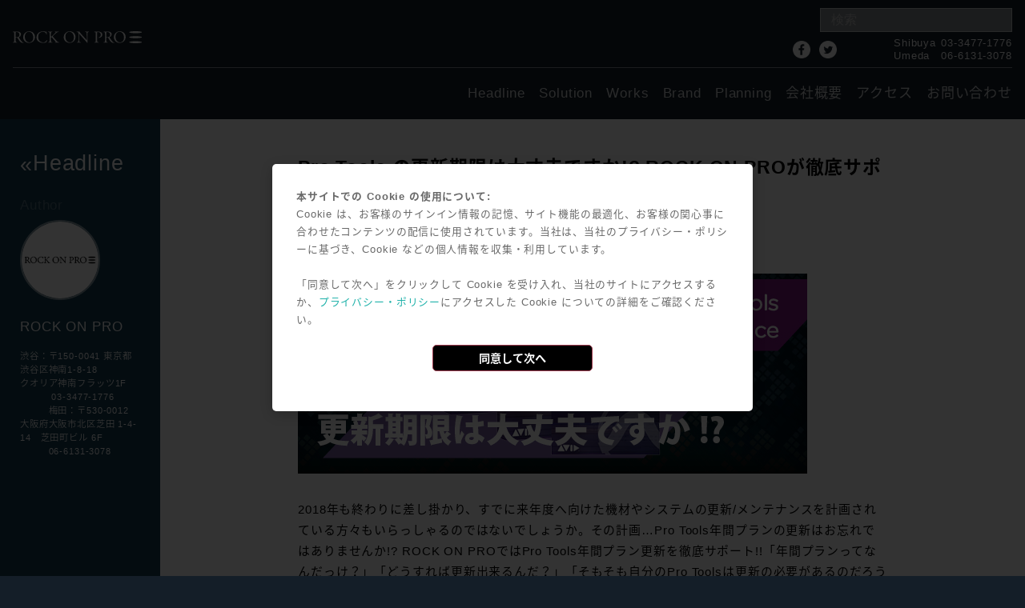

--- FILE ---
content_type: text/html; charset=UTF-8
request_url: https://pro.miroc.co.jp/headline/pro-tools-expiration/
body_size: 15440
content:
<!DOCTYPE html>
<html>

<head>
  <!-- Google Tag Manager -->
  <script>
  (function(w, d, s, l, i) {
    w[l] = w[l] || [];
    w[l].push({
      'gtm.start': new Date().getTime(),
      event: 'gtm.js'
    });
    var f = d.getElementsByTagName(s)[0],
      j = d.createElement(s),
      dl = l != 'dataLayer' ? '&l=' + l : '';
    j.async = true;
    j.src =
      'https://www.googletagmanager.com/gtm.js?id=' + i + dl;
    f.parentNode.insertBefore(j, f);
  })(window, document, 'script', 'dataLayer', 'GTM-TTF9J36');
  </script>
  <!-- End Google Tag Manager -->
  <!-- Global site tag (gtag.js) - Google Analytics -->
  <script async src="https://www.googletagmanager.com/gtag/js?id=UA-1675668-3"></script>
  <script>
  window.dataLayer = window.dataLayer || [];

  function gtag() {
    dataLayer.push(arguments);
  }
  gtag('js', new Date());
  gtag('config', 'UA-1675668-3');
  </script>
  <meta charset="utf-8">
  <meta name="viewport" content="width=device-width,initial-scale=1">
  <meta name="format-detection" content="address=no, email=no, telephone=no">
  <!-- meta: seo -->
  <meta name="keywords" content="ROCK ON PRO, Media Integration Inc.">
  <meta name="description"
    content="ROCK ON PROは、業務用スタジオから個人の制作環境を整えたい方まで、様々なレンジに幅広く対応致します。選任のROCK ON PROスタッフが、豊富な納品実績のノウハウをもとに機材選定から設計/施行、アフターケアに至るまでのご相談を承ります。録音データのストレージネットワークの構築、防音工事、ワイアリング等も是非お任せ下さい。現地視察/施行完了迄を、専任のスタッフと専門業者との連携で責任を持って担当致します。">
  <meta name="author" content="ROCK ON PRO">
  
  <link rel="canonical" href="">
  <link rel="icon" type="image/x-icon" href="">
  <link rel="stylesheet" href="https://fonts.googleapis.com/css?family=Oswald:400,700">
  <link rel="stylesheet" href="https://fonts.googleapis.com/css?family=Inconsolata:400,700">
  <link rel="stylesheet" href="https://fonts.googleapis.com/earlyaccess/notosansjapanese.css">
  <link rel="stylesheet" href="https://pro.miroc.co.jp/wp-content/themes/rockonpro/stylesheets/common.css?v=20220322">
  <link rel="stylesheet" href="https://pro.miroc.co.jp/wp-content/themes/rockonpro/stylesheets/common-sp.css?v=20220316">
  <link rel="stylesheet" type="text/css" href="https://cdnjs.cloudflare.com/ajax/libs/Modaal/0.4.4/css/modaal.min.css">
  <link rel="stylesheet" type="text/css" href="https://pro.miroc.co.jp/wp-content/themes/rockonpro/stylesheets/mordal_3.css">
  
		<!-- All in One SEO 4.5.5 - aioseo.com -->
		<title>Pro Tools の更新期限は大丈夫ですか!? ROCK ON PROが徹底サポートいたします!! - ROCK ON PRO</title>
		<meta name="description" content="2018年も終わりに差し掛かり、すでに来年度へ向けた機材やシステムの更新/メンテナンスを計画されている方々もい" />
		<meta name="robots" content="max-image-preview:large" />
		<link rel="canonical" href="https://pro.miroc.co.jp/headline/pro-tools-expiration/" />
		<meta name="generator" content="All in One SEO (AIOSEO) 4.5.5" />
		<meta property="og:locale" content="ja_JP" />
		<meta property="og:site_name" content="ROCK ON PRO - ROCK ON PRO" />
		<meta property="og:type" content="article" />
		<meta property="og:title" content="Pro Tools の更新期限は大丈夫ですか!? ROCK ON PROが徹底サポートいたします!! - ROCK ON PRO" />
		<meta property="og:description" content="2018年も終わりに差し掛かり、すでに来年度へ向けた機材やシステムの更新/メンテナンスを計画されている方々もい" />
		<meta property="og:url" content="https://pro.miroc.co.jp/headline/pro-tools-expiration/" />
		<meta property="og:image" content="https://pro.miroc.co.jp/wp-content/uploads/2018/12/201-81217_PTMaintenance.jpg" />
		<meta property="og:image:secure_url" content="https://pro.miroc.co.jp/wp-content/uploads/2018/12/201-81217_PTMaintenance.jpg" />
		<meta property="og:image:width" content="636" />
		<meta property="og:image:height" content="250" />
		<meta property="article:published_time" content="2018-12-17T05:45:39+00:00" />
		<meta property="article:modified_time" content="2022-01-27T10:50:52+00:00" />
		<meta name="twitter:card" content="summary_large_image" />
		<meta name="twitter:title" content="Pro Tools の更新期限は大丈夫ですか!? ROCK ON PROが徹底サポートいたします!! - ROCK ON PRO" />
		<meta name="twitter:description" content="2018年も終わりに差し掛かり、すでに来年度へ向けた機材やシステムの更新/メンテナンスを計画されている方々もい" />
		<meta name="twitter:image" content="https://pro.miroc.co.jp/wp-content/uploads/2018/12/201-81217_PTMaintenance.jpg" />
		<script type="application/ld+json" class="aioseo-schema">
			{"@context":"https:\/\/schema.org","@graph":[{"@type":"BreadcrumbList","@id":"https:\/\/pro.miroc.co.jp\/headline\/pro-tools-expiration\/#breadcrumblist","itemListElement":[{"@type":"ListItem","@id":"https:\/\/pro.miroc.co.jp\/#listItem","position":1,"name":"\u5bb6","item":"https:\/\/pro.miroc.co.jp\/","nextItem":"https:\/\/pro.miroc.co.jp\/headline\/pro-tools-expiration\/#listItem"},{"@type":"ListItem","@id":"https:\/\/pro.miroc.co.jp\/headline\/pro-tools-expiration\/#listItem","position":2,"name":"Pro Tools \u306e\u66f4\u65b0\u671f\u9650\u306f\u5927\u4e08\u592b\u3067\u3059\u304b!? ROCK ON PRO\u304c\u5fb9\u5e95\u30b5\u30dd\u30fc\u30c8\u3044\u305f\u3057\u307e\u3059!!","previousItem":"https:\/\/pro.miroc.co.jp\/#listItem"}]},{"@type":"Organization","@id":"https:\/\/pro.miroc.co.jp\/#organization","name":"ROCK ON PRO","url":"https:\/\/pro.miroc.co.jp\/"},{"@type":"Person","@id":"https:\/\/pro.miroc.co.jp\/author\/userrockonpro\/#author","url":"https:\/\/pro.miroc.co.jp\/author\/userrockonpro\/","name":"ROCK ON PRO","image":{"@type":"ImageObject","@id":"https:\/\/pro.miroc.co.jp\/headline\/pro-tools-expiration\/#authorImage","url":"https:\/\/pro.miroc.co.jp\/wp-content\/uploads\/2018\/07\/rockonpro-150x150.png","width":96,"height":96,"caption":"ROCK ON PRO"}},{"@type":"WebPage","@id":"https:\/\/pro.miroc.co.jp\/headline\/pro-tools-expiration\/#webpage","url":"https:\/\/pro.miroc.co.jp\/headline\/pro-tools-expiration\/","name":"Pro Tools \u306e\u66f4\u65b0\u671f\u9650\u306f\u5927\u4e08\u592b\u3067\u3059\u304b!? ROCK ON PRO\u304c\u5fb9\u5e95\u30b5\u30dd\u30fc\u30c8\u3044\u305f\u3057\u307e\u3059!! - ROCK ON PRO","description":"2018\u5e74\u3082\u7d42\u308f\u308a\u306b\u5dee\u3057\u639b\u304b\u308a\u3001\u3059\u3067\u306b\u6765\u5e74\u5ea6\u3078\u5411\u3051\u305f\u6a5f\u6750\u3084\u30b7\u30b9\u30c6\u30e0\u306e\u66f4\u65b0\/\u30e1\u30f3\u30c6\u30ca\u30f3\u30b9\u3092\u8a08\u753b\u3055\u308c\u3066\u3044\u308b\u65b9\u3005\u3082\u3044","inLanguage":"ja","isPartOf":{"@id":"https:\/\/pro.miroc.co.jp\/#website"},"breadcrumb":{"@id":"https:\/\/pro.miroc.co.jp\/headline\/pro-tools-expiration\/#breadcrumblist"},"author":{"@id":"https:\/\/pro.miroc.co.jp\/author\/userrockonpro\/#author"},"creator":{"@id":"https:\/\/pro.miroc.co.jp\/author\/userrockonpro\/#author"},"image":{"@type":"ImageObject","url":"https:\/\/pro.miroc.co.jp\/wp-content\/uploads\/2018\/12\/201-81217_PTMaintenance.jpg","@id":"https:\/\/pro.miroc.co.jp\/headline\/pro-tools-expiration\/#mainImage","width":636,"height":250},"primaryImageOfPage":{"@id":"https:\/\/pro.miroc.co.jp\/headline\/pro-tools-expiration\/#mainImage"},"datePublished":"2018-12-17T14:45:39+09:00","dateModified":"2022-01-27T19:50:52+09:00"},{"@type":"WebSite","@id":"https:\/\/pro.miroc.co.jp\/#website","url":"https:\/\/pro.miroc.co.jp\/","name":"ROCK ON PRO","description":"ROCK ON PRO","inLanguage":"ja","publisher":{"@id":"https:\/\/pro.miroc.co.jp\/#organization"}}]}
		</script>
		<!-- All in One SEO -->

<link rel='dns-prefetch' href='//static.addtoany.com' />
<link rel='dns-prefetch' href='//www.google.com' />
<script type="text/javascript">
/* <![CDATA[ */
window._wpemojiSettings = {"baseUrl":"https:\/\/s.w.org\/images\/core\/emoji\/14.0.0\/72x72\/","ext":".png","svgUrl":"https:\/\/s.w.org\/images\/core\/emoji\/14.0.0\/svg\/","svgExt":".svg","source":{"concatemoji":"https:\/\/pro.miroc.co.jp\/wp-includes\/js\/wp-emoji-release.min.js?ver=6.4.7"}};
/*! This file is auto-generated */
!function(i,n){var o,s,e;function c(e){try{var t={supportTests:e,timestamp:(new Date).valueOf()};sessionStorage.setItem(o,JSON.stringify(t))}catch(e){}}function p(e,t,n){e.clearRect(0,0,e.canvas.width,e.canvas.height),e.fillText(t,0,0);var t=new Uint32Array(e.getImageData(0,0,e.canvas.width,e.canvas.height).data),r=(e.clearRect(0,0,e.canvas.width,e.canvas.height),e.fillText(n,0,0),new Uint32Array(e.getImageData(0,0,e.canvas.width,e.canvas.height).data));return t.every(function(e,t){return e===r[t]})}function u(e,t,n){switch(t){case"flag":return n(e,"\ud83c\udff3\ufe0f\u200d\u26a7\ufe0f","\ud83c\udff3\ufe0f\u200b\u26a7\ufe0f")?!1:!n(e,"\ud83c\uddfa\ud83c\uddf3","\ud83c\uddfa\u200b\ud83c\uddf3")&&!n(e,"\ud83c\udff4\udb40\udc67\udb40\udc62\udb40\udc65\udb40\udc6e\udb40\udc67\udb40\udc7f","\ud83c\udff4\u200b\udb40\udc67\u200b\udb40\udc62\u200b\udb40\udc65\u200b\udb40\udc6e\u200b\udb40\udc67\u200b\udb40\udc7f");case"emoji":return!n(e,"\ud83e\udef1\ud83c\udffb\u200d\ud83e\udef2\ud83c\udfff","\ud83e\udef1\ud83c\udffb\u200b\ud83e\udef2\ud83c\udfff")}return!1}function f(e,t,n){var r="undefined"!=typeof WorkerGlobalScope&&self instanceof WorkerGlobalScope?new OffscreenCanvas(300,150):i.createElement("canvas"),a=r.getContext("2d",{willReadFrequently:!0}),o=(a.textBaseline="top",a.font="600 32px Arial",{});return e.forEach(function(e){o[e]=t(a,e,n)}),o}function t(e){var t=i.createElement("script");t.src=e,t.defer=!0,i.head.appendChild(t)}"undefined"!=typeof Promise&&(o="wpEmojiSettingsSupports",s=["flag","emoji"],n.supports={everything:!0,everythingExceptFlag:!0},e=new Promise(function(e){i.addEventListener("DOMContentLoaded",e,{once:!0})}),new Promise(function(t){var n=function(){try{var e=JSON.parse(sessionStorage.getItem(o));if("object"==typeof e&&"number"==typeof e.timestamp&&(new Date).valueOf()<e.timestamp+604800&&"object"==typeof e.supportTests)return e.supportTests}catch(e){}return null}();if(!n){if("undefined"!=typeof Worker&&"undefined"!=typeof OffscreenCanvas&&"undefined"!=typeof URL&&URL.createObjectURL&&"undefined"!=typeof Blob)try{var e="postMessage("+f.toString()+"("+[JSON.stringify(s),u.toString(),p.toString()].join(",")+"));",r=new Blob([e],{type:"text/javascript"}),a=new Worker(URL.createObjectURL(r),{name:"wpTestEmojiSupports"});return void(a.onmessage=function(e){c(n=e.data),a.terminate(),t(n)})}catch(e){}c(n=f(s,u,p))}t(n)}).then(function(e){for(var t in e)n.supports[t]=e[t],n.supports.everything=n.supports.everything&&n.supports[t],"flag"!==t&&(n.supports.everythingExceptFlag=n.supports.everythingExceptFlag&&n.supports[t]);n.supports.everythingExceptFlag=n.supports.everythingExceptFlag&&!n.supports.flag,n.DOMReady=!1,n.readyCallback=function(){n.DOMReady=!0}}).then(function(){return e}).then(function(){var e;n.supports.everything||(n.readyCallback(),(e=n.source||{}).concatemoji?t(e.concatemoji):e.wpemoji&&e.twemoji&&(t(e.twemoji),t(e.wpemoji)))}))}((window,document),window._wpemojiSettings);
/* ]]> */
</script>
<style id='wp-emoji-styles-inline-css' type='text/css'>

	img.wp-smiley, img.emoji {
		display: inline !important;
		border: none !important;
		box-shadow: none !important;
		height: 1em !important;
		width: 1em !important;
		margin: 0 0.07em !important;
		vertical-align: -0.1em !important;
		background: none !important;
		padding: 0 !important;
	}
</style>
<link rel='stylesheet' id='wp-block-library-css' href='https://pro.miroc.co.jp/wp-includes/css/dist/block-library/style.min.css?ver=6.4.7' type='text/css' media='all' />
<style id='classic-theme-styles-inline-css' type='text/css'>
/*! This file is auto-generated */
.wp-block-button__link{color:#fff;background-color:#32373c;border-radius:9999px;box-shadow:none;text-decoration:none;padding:calc(.667em + 2px) calc(1.333em + 2px);font-size:1.125em}.wp-block-file__button{background:#32373c;color:#fff;text-decoration:none}
</style>
<style id='global-styles-inline-css' type='text/css'>
body{--wp--preset--color--black: #000000;--wp--preset--color--cyan-bluish-gray: #abb8c3;--wp--preset--color--white: #ffffff;--wp--preset--color--pale-pink: #f78da7;--wp--preset--color--vivid-red: #cf2e2e;--wp--preset--color--luminous-vivid-orange: #ff6900;--wp--preset--color--luminous-vivid-amber: #fcb900;--wp--preset--color--light-green-cyan: #7bdcb5;--wp--preset--color--vivid-green-cyan: #00d084;--wp--preset--color--pale-cyan-blue: #8ed1fc;--wp--preset--color--vivid-cyan-blue: #0693e3;--wp--preset--color--vivid-purple: #9b51e0;--wp--preset--gradient--vivid-cyan-blue-to-vivid-purple: linear-gradient(135deg,rgba(6,147,227,1) 0%,rgb(155,81,224) 100%);--wp--preset--gradient--light-green-cyan-to-vivid-green-cyan: linear-gradient(135deg,rgb(122,220,180) 0%,rgb(0,208,130) 100%);--wp--preset--gradient--luminous-vivid-amber-to-luminous-vivid-orange: linear-gradient(135deg,rgba(252,185,0,1) 0%,rgba(255,105,0,1) 100%);--wp--preset--gradient--luminous-vivid-orange-to-vivid-red: linear-gradient(135deg,rgba(255,105,0,1) 0%,rgb(207,46,46) 100%);--wp--preset--gradient--very-light-gray-to-cyan-bluish-gray: linear-gradient(135deg,rgb(238,238,238) 0%,rgb(169,184,195) 100%);--wp--preset--gradient--cool-to-warm-spectrum: linear-gradient(135deg,rgb(74,234,220) 0%,rgb(151,120,209) 20%,rgb(207,42,186) 40%,rgb(238,44,130) 60%,rgb(251,105,98) 80%,rgb(254,248,76) 100%);--wp--preset--gradient--blush-light-purple: linear-gradient(135deg,rgb(255,206,236) 0%,rgb(152,150,240) 100%);--wp--preset--gradient--blush-bordeaux: linear-gradient(135deg,rgb(254,205,165) 0%,rgb(254,45,45) 50%,rgb(107,0,62) 100%);--wp--preset--gradient--luminous-dusk: linear-gradient(135deg,rgb(255,203,112) 0%,rgb(199,81,192) 50%,rgb(65,88,208) 100%);--wp--preset--gradient--pale-ocean: linear-gradient(135deg,rgb(255,245,203) 0%,rgb(182,227,212) 50%,rgb(51,167,181) 100%);--wp--preset--gradient--electric-grass: linear-gradient(135deg,rgb(202,248,128) 0%,rgb(113,206,126) 100%);--wp--preset--gradient--midnight: linear-gradient(135deg,rgb(2,3,129) 0%,rgb(40,116,252) 100%);--wp--preset--font-size--small: 13px;--wp--preset--font-size--medium: 20px;--wp--preset--font-size--large: 36px;--wp--preset--font-size--x-large: 42px;--wp--preset--spacing--20: 0.44rem;--wp--preset--spacing--30: 0.67rem;--wp--preset--spacing--40: 1rem;--wp--preset--spacing--50: 1.5rem;--wp--preset--spacing--60: 2.25rem;--wp--preset--spacing--70: 3.38rem;--wp--preset--spacing--80: 5.06rem;--wp--preset--shadow--natural: 6px 6px 9px rgba(0, 0, 0, 0.2);--wp--preset--shadow--deep: 12px 12px 50px rgba(0, 0, 0, 0.4);--wp--preset--shadow--sharp: 6px 6px 0px rgba(0, 0, 0, 0.2);--wp--preset--shadow--outlined: 6px 6px 0px -3px rgba(255, 255, 255, 1), 6px 6px rgba(0, 0, 0, 1);--wp--preset--shadow--crisp: 6px 6px 0px rgba(0, 0, 0, 1);}:where(.is-layout-flex){gap: 0.5em;}:where(.is-layout-grid){gap: 0.5em;}body .is-layout-flow > .alignleft{float: left;margin-inline-start: 0;margin-inline-end: 2em;}body .is-layout-flow > .alignright{float: right;margin-inline-start: 2em;margin-inline-end: 0;}body .is-layout-flow > .aligncenter{margin-left: auto !important;margin-right: auto !important;}body .is-layout-constrained > .alignleft{float: left;margin-inline-start: 0;margin-inline-end: 2em;}body .is-layout-constrained > .alignright{float: right;margin-inline-start: 2em;margin-inline-end: 0;}body .is-layout-constrained > .aligncenter{margin-left: auto !important;margin-right: auto !important;}body .is-layout-constrained > :where(:not(.alignleft):not(.alignright):not(.alignfull)){max-width: var(--wp--style--global--content-size);margin-left: auto !important;margin-right: auto !important;}body .is-layout-constrained > .alignwide{max-width: var(--wp--style--global--wide-size);}body .is-layout-flex{display: flex;}body .is-layout-flex{flex-wrap: wrap;align-items: center;}body .is-layout-flex > *{margin: 0;}body .is-layout-grid{display: grid;}body .is-layout-grid > *{margin: 0;}:where(.wp-block-columns.is-layout-flex){gap: 2em;}:where(.wp-block-columns.is-layout-grid){gap: 2em;}:where(.wp-block-post-template.is-layout-flex){gap: 1.25em;}:where(.wp-block-post-template.is-layout-grid){gap: 1.25em;}.has-black-color{color: var(--wp--preset--color--black) !important;}.has-cyan-bluish-gray-color{color: var(--wp--preset--color--cyan-bluish-gray) !important;}.has-white-color{color: var(--wp--preset--color--white) !important;}.has-pale-pink-color{color: var(--wp--preset--color--pale-pink) !important;}.has-vivid-red-color{color: var(--wp--preset--color--vivid-red) !important;}.has-luminous-vivid-orange-color{color: var(--wp--preset--color--luminous-vivid-orange) !important;}.has-luminous-vivid-amber-color{color: var(--wp--preset--color--luminous-vivid-amber) !important;}.has-light-green-cyan-color{color: var(--wp--preset--color--light-green-cyan) !important;}.has-vivid-green-cyan-color{color: var(--wp--preset--color--vivid-green-cyan) !important;}.has-pale-cyan-blue-color{color: var(--wp--preset--color--pale-cyan-blue) !important;}.has-vivid-cyan-blue-color{color: var(--wp--preset--color--vivid-cyan-blue) !important;}.has-vivid-purple-color{color: var(--wp--preset--color--vivid-purple) !important;}.has-black-background-color{background-color: var(--wp--preset--color--black) !important;}.has-cyan-bluish-gray-background-color{background-color: var(--wp--preset--color--cyan-bluish-gray) !important;}.has-white-background-color{background-color: var(--wp--preset--color--white) !important;}.has-pale-pink-background-color{background-color: var(--wp--preset--color--pale-pink) !important;}.has-vivid-red-background-color{background-color: var(--wp--preset--color--vivid-red) !important;}.has-luminous-vivid-orange-background-color{background-color: var(--wp--preset--color--luminous-vivid-orange) !important;}.has-luminous-vivid-amber-background-color{background-color: var(--wp--preset--color--luminous-vivid-amber) !important;}.has-light-green-cyan-background-color{background-color: var(--wp--preset--color--light-green-cyan) !important;}.has-vivid-green-cyan-background-color{background-color: var(--wp--preset--color--vivid-green-cyan) !important;}.has-pale-cyan-blue-background-color{background-color: var(--wp--preset--color--pale-cyan-blue) !important;}.has-vivid-cyan-blue-background-color{background-color: var(--wp--preset--color--vivid-cyan-blue) !important;}.has-vivid-purple-background-color{background-color: var(--wp--preset--color--vivid-purple) !important;}.has-black-border-color{border-color: var(--wp--preset--color--black) !important;}.has-cyan-bluish-gray-border-color{border-color: var(--wp--preset--color--cyan-bluish-gray) !important;}.has-white-border-color{border-color: var(--wp--preset--color--white) !important;}.has-pale-pink-border-color{border-color: var(--wp--preset--color--pale-pink) !important;}.has-vivid-red-border-color{border-color: var(--wp--preset--color--vivid-red) !important;}.has-luminous-vivid-orange-border-color{border-color: var(--wp--preset--color--luminous-vivid-orange) !important;}.has-luminous-vivid-amber-border-color{border-color: var(--wp--preset--color--luminous-vivid-amber) !important;}.has-light-green-cyan-border-color{border-color: var(--wp--preset--color--light-green-cyan) !important;}.has-vivid-green-cyan-border-color{border-color: var(--wp--preset--color--vivid-green-cyan) !important;}.has-pale-cyan-blue-border-color{border-color: var(--wp--preset--color--pale-cyan-blue) !important;}.has-vivid-cyan-blue-border-color{border-color: var(--wp--preset--color--vivid-cyan-blue) !important;}.has-vivid-purple-border-color{border-color: var(--wp--preset--color--vivid-purple) !important;}.has-vivid-cyan-blue-to-vivid-purple-gradient-background{background: var(--wp--preset--gradient--vivid-cyan-blue-to-vivid-purple) !important;}.has-light-green-cyan-to-vivid-green-cyan-gradient-background{background: var(--wp--preset--gradient--light-green-cyan-to-vivid-green-cyan) !important;}.has-luminous-vivid-amber-to-luminous-vivid-orange-gradient-background{background: var(--wp--preset--gradient--luminous-vivid-amber-to-luminous-vivid-orange) !important;}.has-luminous-vivid-orange-to-vivid-red-gradient-background{background: var(--wp--preset--gradient--luminous-vivid-orange-to-vivid-red) !important;}.has-very-light-gray-to-cyan-bluish-gray-gradient-background{background: var(--wp--preset--gradient--very-light-gray-to-cyan-bluish-gray) !important;}.has-cool-to-warm-spectrum-gradient-background{background: var(--wp--preset--gradient--cool-to-warm-spectrum) !important;}.has-blush-light-purple-gradient-background{background: var(--wp--preset--gradient--blush-light-purple) !important;}.has-blush-bordeaux-gradient-background{background: var(--wp--preset--gradient--blush-bordeaux) !important;}.has-luminous-dusk-gradient-background{background: var(--wp--preset--gradient--luminous-dusk) !important;}.has-pale-ocean-gradient-background{background: var(--wp--preset--gradient--pale-ocean) !important;}.has-electric-grass-gradient-background{background: var(--wp--preset--gradient--electric-grass) !important;}.has-midnight-gradient-background{background: var(--wp--preset--gradient--midnight) !important;}.has-small-font-size{font-size: var(--wp--preset--font-size--small) !important;}.has-medium-font-size{font-size: var(--wp--preset--font-size--medium) !important;}.has-large-font-size{font-size: var(--wp--preset--font-size--large) !important;}.has-x-large-font-size{font-size: var(--wp--preset--font-size--x-large) !important;}
.wp-block-navigation a:where(:not(.wp-element-button)){color: inherit;}
:where(.wp-block-post-template.is-layout-flex){gap: 1.25em;}:where(.wp-block-post-template.is-layout-grid){gap: 1.25em;}
:where(.wp-block-columns.is-layout-flex){gap: 2em;}:where(.wp-block-columns.is-layout-grid){gap: 2em;}
.wp-block-pullquote{font-size: 1.5em;line-height: 1.6;}
</style>
<link rel='stylesheet' id='contact-form-7-css' href='https://pro.miroc.co.jp/wp-content/plugins/contact-form-7/includes/css/styles.css?ver=5.0.4' type='text/css' media='all' />
<link rel='stylesheet' id='related-posts-by-taxonomy-css' href='https://pro.miroc.co.jp/wp-content/plugins/related-posts-by-taxonomy/includes/assets/css/styles.css?ver=6.4.7' type='text/css' media='all' />
<link rel='stylesheet' id='ppress-frontend-css' href='https://pro.miroc.co.jp/wp-content/plugins/wp-user-avatar/assets/css/frontend.min.css?ver=4.14.3' type='text/css' media='all' />
<link rel='stylesheet' id='ppress-flatpickr-css' href='https://pro.miroc.co.jp/wp-content/plugins/wp-user-avatar/assets/flatpickr/flatpickr.min.css?ver=4.14.3' type='text/css' media='all' />
<link rel='stylesheet' id='ppress-select2-css' href='https://pro.miroc.co.jp/wp-content/plugins/wp-user-avatar/assets/select2/select2.min.css?ver=6.4.7' type='text/css' media='all' />
<link rel='stylesheet' id='wp-pagenavi-css' href='https://pro.miroc.co.jp/wp-content/plugins/wp-pagenavi/pagenavi-css.css?ver=2.70' type='text/css' media='all' />
<link rel='stylesheet' id='addtoany-css' href='https://pro.miroc.co.jp/wp-content/plugins/add-to-any/addtoany.min.css?ver=1.16' type='text/css' media='all' />
<style id='addtoany-inline-css' type='text/css'>
@media screen and (max-width:980px){
.a2a_floating_style.a2a_vertical_style{display:none;}
}
</style>
<link rel='stylesheet' id='wp-featherlight-css' href='https://pro.miroc.co.jp/wp-content/plugins/wp-featherlight/css/wp-featherlight.min.css?ver=1.3.0' type='text/css' media='all' />
<script type="text/javascript" id="addtoany-core-js-before">
/* <![CDATA[ */
window.a2a_config=window.a2a_config||{};a2a_config.callbacks=[];a2a_config.overlays=[];a2a_config.templates={};a2a_localize = {
	Share: "共有",
	Save: "ブックマーク",
	Subscribe: "購読",
	Email: "メール",
	Bookmark: "ブックマーク",
	ShowAll: "すべて表示する",
	ShowLess: "小さく表示する",
	FindServices: "サービスを探す",
	FindAnyServiceToAddTo: "追加するサービスを今すぐ探す",
	PoweredBy: "Powered by",
	ShareViaEmail: "メールでシェアする",
	SubscribeViaEmail: "メールで購読する",
	BookmarkInYourBrowser: "ブラウザにブックマーク",
	BookmarkInstructions: "このページをブックマークするには、 Ctrl+D または \u2318+D を押下。",
	AddToYourFavorites: "お気に入りに追加",
	SendFromWebOrProgram: "任意のメールアドレスまたはメールプログラムから送信",
	EmailProgram: "メールプログラム",
	More: "詳細&#8230;",
	ThanksForSharing: "共有ありがとうございます !",
	ThanksForFollowing: "フォローありがとうございます !"
};
/* ]]> */
</script>
<script type="text/javascript" async src="https://static.addtoany.com/menu/page.js" id="addtoany-core-js"></script>
<script type="text/javascript" src="https://pro.miroc.co.jp/wp-includes/js/jquery/jquery.min.js?ver=3.7.1" id="jquery-core-js"></script>
<script type="text/javascript" src="https://pro.miroc.co.jp/wp-includes/js/jquery/jquery-migrate.min.js?ver=3.4.1" id="jquery-migrate-js"></script>
<script type="text/javascript" async src="https://pro.miroc.co.jp/wp-content/plugins/add-to-any/addtoany.min.js?ver=1.1" id="addtoany-jquery-js"></script>
<script type="text/javascript" src="https://pro.miroc.co.jp/wp-content/plugins/wp-user-avatar/assets/flatpickr/flatpickr.min.js?ver=4.14.3" id="ppress-flatpickr-js"></script>
<script type="text/javascript" src="https://pro.miroc.co.jp/wp-content/plugins/wp-user-avatar/assets/select2/select2.min.js?ver=4.14.3" id="ppress-select2-js"></script>
<link rel="https://api.w.org/" href="https://pro.miroc.co.jp/wp-json/" /><link rel="EditURI" type="application/rsd+xml" title="RSD" href="https://pro.miroc.co.jp/xmlrpc.php?rsd" />
<meta name="generator" content="WordPress 6.4.7" />
<link rel='shortlink' href='https://pro.miroc.co.jp/?p=39490' />
<link rel="alternate" type="application/json+oembed" href="https://pro.miroc.co.jp/wp-json/oembed/1.0/embed?url=https%3A%2F%2Fpro.miroc.co.jp%2Fheadline%2Fpro-tools-expiration%2F" />
<link rel="alternate" type="text/xml+oembed" href="https://pro.miroc.co.jp/wp-json/oembed/1.0/embed?url=https%3A%2F%2Fpro.miroc.co.jp%2Fheadline%2Fpro-tools-expiration%2F&#038;format=xml" />
<style type="text/css"></style>  <!-- favicon -->
  <link rel="apple-touch-icon" sizes="180x180" href="/apple-touch-icon.png">
  <link rel="icon" type="image/png" sizes="32x32" href="/favicon-32x32.png">
  <link rel="icon" type="image/png" sizes="16x16" href="/favicon-16x16.png">
  <link rel="manifest" href="/site.webmanifest">
  <link rel="mask-icon" href="/safari-pinned-tab.svg" color="#231916">
  <meta name="msapplication-TileColor" content="#231916">
  <meta name="theme-color" content="#000000">
</head>

<body class="headline-template-default single single-headline postid-39490 wp-featherlight-captions" onload="prettyPrint()">
  <!-- Google Tag Manager (noscript) -->
  <noscript><iframe src="https://www.googletagmanager.com/ns.html?id=GTM-TTF9J36" height="0" width="0"
      style="display:none;visibility:hidden"></iframe></noscript>
  <!-- End Google Tag Manager (noscript) -->
  <!-- スイッチ用（非表示） -->
  <p style="display:none;"><a href="#cookie-popup" class="modal-open">本サイトでの Cookie の使用について</a></p>
  <section id="cookie-popup">
    <p id="about-cookie">本サイトでの Cookie の使用について:</p>
    <p>Cookie は、お客様のサインイン情報の記憶、サイト機能の最適化、お客様の関心事に合わせたコンテンツの配信に使用されています。当社は、当社のプライバシー・ポリシーに基づき、Cookie
      などの個人情報を収集・利用しています。<br><br>「同意して次へ」をクリックして Cookie を受け入れ、当社のサイトにアクセスするか、<a class="policy"
        href="https://pro.miroc.co.jp/privacy-policy/" target="_blank">プライバシー・ポリシー</a>にアクセスした Cookie についての詳細をご確認ください。
    </p>
    <a class="modal-close"><button id="btn">同意して次へ</button></a>
    <div id="message"></div>
  </section>
  <div class="background">
    <ul>
      <li><span style="background-image: url(https://pro.miroc.co.jp/wp-content/uploads/2024/11/eb297ec99b2fc88e15c24fe4e4a9079f-scaled.jpg);"></span></li>
      <li><span style="background-image: url(https://pro.miroc.co.jp/wp-content/uploads/2022/03/02_202203_PoWebTop_1920_1080.jpg);"></span></li>
      <li><span style="background-image: url(https://pro.miroc.co.jp/wp-content/uploads/2025/03/MIL__019-scaled.jpeg);"></span></li>
      <li><span style="background-image: url(https://pro.miroc.co.jp/wp-content/uploads/2025/03/2024Umeda-scaled.jpg);"></span></li>
      <li><span style="background-image: url(https://pro.miroc.co.jp/wp-content/uploads/2022/03/05_202203_07_PoWebTop_1920_1080.jpg);"></span></li>
      <li><span style="background-image: url(https://pro.miroc.co.jp/wp-content/uploads/2022/03/06_202203_04_PoWebTop_1920_1080.jpg);"></span></li>
    </ul>
  </div>
  <div class="mask"></div>
  <div class="header">
    <header>
      <a href="/">
        <picture>
          <source media="(max-width:768px)" srcset="https://pro.miroc.co.jp/wp-content/themes/rockonpro/images/logo.svg" />
          <source media="(min-width:769px)" srcset="https://pro.miroc.co.jp/wp-content/themes/rockonpro/images/logo.svg" />
          <img class="logo" src="https://pro.miroc.co.jp/wp-content/themes/rockonpro/images/logo.svg" alt=""
            onMouseDown="return false;" onSelectStart="return false" oncontextmenu="return false;" />
        </picture>
      </a>

      <form role="search" method="get" id="searchform" action="/">
        <input class="searchs" type="text" value="" name="s" class="s" placeholder="検索" />
        <!-- <input class="searchsubmit" type="submit" value="検索" /> -->
      </form>

      <table class="tel">
        <tr>
          <th>Shibuya</th>
          <td><a
              href="tel:0334771776">03-3477-1776</a>
          </td>
        </tr>
        <tr>
          <th>Umeda</th>
          <td><a
              href="tel:0661313078">06-6131-3078</a>
          </td>
        </tr>
      </table>

      <div class="sns">
        <a href="https://ja-jp.facebook.com/Rock-on-Pro-324237960943546/" target="_blank">
          <img class="sns-fb" src="https://pro.miroc.co.jp/wp-content/themes/rockonpro/images/sns-fb.png" alt="">
        </a>
        <a href="https://twitter.com/ROCKONPRO_JP" target="_blank">
          <img class="sns-tw" src="https://pro.miroc.co.jp/wp-content/themes/rockonpro/images/sns-tw.png" alt="">
        </a>
      </div>

      <a class="menu-trigger" href="#">
        <span></span>
        <span></span>
        <span></span>
      </a>
    </header>
    <nav>
      <ul>
        <a href="/headline/">
          <li>Headline</li>
        </a>
        <a href="/solution/">
          <li>Solution</li>
        </a>
        <a href="/works/">
          <li>Works</li>
        </a>
        <a href="/brand/">
          <li>Brand</li>
        </a>
        <a href="/planning/">
          <li>Planning</li>
        </a>
        <a href="/company/">
          <li>会社概要</li>
        </a>
        <a href="/access/">
          <li>アクセス</li>
        </a>
        <a href="/contact/">
          <li>お問い合わせ</li>
        </a>
      </ul>
    </nav>
  </div> <!-- header -->

  <div class="scroll-nav hide">
    <a href="/">
      <picture>
        <source media="(max-width:768px)" srcset="https://pro.miroc.co.jp/wp-content/themes/rockonpro/images/logo.svg">
        <source media="(min-width:769px)" srcset="https://pro.miroc.co.jp/wp-content/themes/rockonpro/images/logo.svg">
        <img class="logo" src="https://pro.miroc.co.jp/wp-content/themes/rockonpro/images/logo.svg" alt=""
          onMouseDown="return false;" onSelectStart="return false" oncontextmenu="return false;">
      </picture>
    </a>

    <a class="scroll-menu-trigger" href="#">
      <span></span>
      <span></span>
      <span></span>
    </a>
  </div>

  <div class="mobile-header">
    <form role="search" method="get" id="searchform" action="/">
      <input class="searchs" type="text" value="" name="s" class="s" placeholder="Search" />
      <!-- <input class="searchsubmit" type="submit" value="検索" /> -->
    </form>
    <ul>
      <a href="/headline/">
        <li>Headline</li>
      </a>
      <a href="/solution/">
        <li>Solution</li>
      </a>
      <a href="/works/">
        <li>Works</li>
      </a>
      <a href="/brand/">
        <li>Brand</li>
      </a>
      <a href="/planning/">
        <li>Planning</li>
      </a>
      <a href="https://pro.miroc.co.jp/brand/avid-creative-space">
        <li>Avid Creative Space</li>
      </a>
      <a href="/company/">
        <li>会社概要</li>
      </a>
      <a href="/access/">
        <li>アクセス</li>
      </a>
      <a href="/contact/">
        <li>お問い合わせ</li>
      </a>
    </ul>
    <div class="sns-mobile">
      <a href="https://ja-jp.facebook.com/Rock-on-Pro-324237960943546/" target="_blank">
        <img class="sns-fb" src="https://pro.miroc.co.jp/wp-content/themes/rockonpro/images/sns-fb.png" alt="">
      </a>
      <a href="https://twitter.com/ROCKONPRO_JP" target="_blank">
        <img class="sns-tw" src="https://pro.miroc.co.jp/wp-content/themes/rockonpro/images/sns-tw.png" alt="">
      </a>
    </div>
  </div>

  <div id="back">
    <a href="#">
      <img src="https://pro.miroc.co.jp/wp-content/themes/rockonpro/images/back.png">
    </a>
  </div>

  <div id="next">▶︎</div>

<article id="article-single">
    
    <div class="profile">
        <a href="https://pro.miroc.co.jp/headline/">
            <h1><span>&laquo;</span>Headline</h1>
        </a>
        <h2>Author</h2>
        <div class="profile-image"><img data-del="avatar" src='https://pro.miroc.co.jp/wp-content/uploads/2018/07/rockonpro-300x300.png' class='avatar pp-user-avatar avatar-300 photo ' height='300' width='300'/></div>
        <h3>ROCK ON PRO </h3>
        <!--<p class="mail"></p>-->
        <p class="prof mt20">渋谷：〒150-0041 東京都渋谷区神南1-8-18　　　　クオリア神南フラッツ1F　　　　 03-3477-1776　　　　　梅田：〒530-0012 大阪府大阪市北区芝田 1-4-14　芝田町ビル 6F　　　　　　06-6131-3078</p>
    </div>
    <div class="body">
        <img class="profile-arrow" src="https://pro.miroc.co.jp/wp-content/themes/rockonpro/images/profile-arrow.svg" />
        <!--
              <div class="single-thumbnail" style="background-image: url();"></div>
          -->
        <div class="main-contents">
            <h1 class="main-title">Pro Tools の更新期限は大丈夫ですか!? ROCK ON PROが徹底サポートいたします!!</h1>
                                    <time><span class="new">NEW!</span><span class="new tag-color8">Support</span>                                2018年12月17日                            </time>
            <p><img decoding="async" src="https://pro.miroc.co.jp/wp-content/uploads/2018/12/201-81217_PTMaintenance.jpg" alt="" width="636" height="250" class="alignnone size-full wp-image-39536" srcset="https://pro.miroc.co.jp/wp-content/uploads/2018/12/201-81217_PTMaintenance.jpg 636w, https://pro.miroc.co.jp/wp-content/uploads/2018/12/201-81217_PTMaintenance-300x118.jpg 300w" sizes="(max-width: 636px) 100vw, 636px" /></p>
<p>2018年も終わりに差し掛かり、すでに来年度へ向けた機材やシステムの更新/メンテナンスを計画されている方々もいらっしゃるのではないでしょうか。その計画…Pro Tools年間プランの更新はお忘れではありませんか!? ROCK ON PROではPro Tools年間プラン更新を徹底サポート!!「年間プランってなんだっけ？」「どうすれば更新出来るんだ？」「そもそも自分のPro Toolsは更新の必要があるのだろうか？」…そんな疑問も、こちらの記事でスッキリ解消！ROCK ON PROが快適なPro Tools環境を徹底サポートいたします!!</p>
<p><b>INDEX<br />
<a href="#01"> ◎Pro Tools 年間プラン更新とは？</a><br />
<a href="#02"> ◎年間アップグレード・プラン更新のメリットはこれだ！</a><br />
<a href="#04"> ◎自分は更新が必要なのか？対象ユーザーなのか？年間アップグレード・プラン更新期限の確認方法</a><br />
<a href="#05"> ◎有効期限が近い！年間プラン更新までを徹底サポート!!</a><br />
<a href="#07"> ◎有効期限が切れている！という方もご安心を！再加入手続きも徹底サポート!!</a></b></p>
<p><a href="https://pro.miroc.co.jp/contact/"><img decoding="async" src="https://pro.miroc.co.jp/wp-content/uploads/2018/07/1b8bee5f58c6eb059210b75d608c229a.jpg" alt="" width="30%" class="alignnone size-full wp-image-38643" /></a></p>
<hr>
<p id="01">
<div class="headline">
◎Pro Tools 年間プラン更新とは？
</div>
<p>Pro Tools年間アップグレード・プランはその名の通り1年間、Pro Toolsを最新のバージョンにアップグレードする権利を得られるプランです。Pro Tools | HD ユーザーの場合は、Avid Complete Plugin Bundleの使用権と、ソフトウェアに対するAvidサポートの権利もこれに含まれています。<br />
&nbsp;<br />
直近の加入または更新から1年間が過ぎてしまうと年間アップグレード・プランは失効してしまいます。引き続き最新バージョンへのアップグレード権を保持するためには、プランの有効期限より前に、有効期間を1年間延長する「Pro Tools年間アップグレード・プラン更新」の手続きを行う必要があります（年間プラン終了日から約1ヶ月間は「グレースピリオド」と呼ばれる猶予期間となり、この間であれば「更新」によるプランの延長が可能です）。<br />
&nbsp;<br />
もし、年間アップグレード・プランの期限が切れてしまうと、新たにリリースされるバージョンはダウンロードが出来なくなります。（プランが切れた時点での最新バージョンまでであれば引き続きPro Toolsを使用可能です。）年間アップグレード・プランの期限が切れてしまった方であっても、「アップグレード・プランへの再加入」という手続きを取ることで、期間中と同様の権利を再び手に入れることが出来るようになります。</p>
<p><a href="https://pro.miroc.co.jp/wp-content/uploads/2018/12/Pro-Tools-_-Ultimate_UpdatesSupport-Plan-RENEWAL-w_UI.png"><img decoding="async" src="https://pro.miroc.co.jp/wp-content/uploads/2018/12/Pro-Tools-_-Ultimate_UpdatesSupport-Plan-RENEWAL-w_UI.png" alt="" width="100%"  class="alignnone size-full wp-image-39521" srcset="https://pro.miroc.co.jp/wp-content/uploads/2018/12/Pro-Tools-_-Ultimate_UpdatesSupport-Plan-RENEWAL-w_UI.png 1073w, https://pro.miroc.co.jp/wp-content/uploads/2018/12/Pro-Tools-_-Ultimate_UpdatesSupport-Plan-RENEWAL-w_UI-150x150.png 150w, https://pro.miroc.co.jp/wp-content/uploads/2018/12/Pro-Tools-_-Ultimate_UpdatesSupport-Plan-RENEWAL-w_UI-298x300.png 298w, https://pro.miroc.co.jp/wp-content/uploads/2018/12/Pro-Tools-_-Ultimate_UpdatesSupport-Plan-RENEWAL-w_UI-768x772.png 768w, https://pro.miroc.co.jp/wp-content/uploads/2018/12/Pro-Tools-_-Ultimate_UpdatesSupport-Plan-RENEWAL-w_UI-1018x1024.png 1018w" sizes="(max-width: 1073px) 100vw, 1073px" /></a></p>
<p>&nbsp;</p>
<p id="02">
<div class="headline">
◎年間アップグレード・プラン更新のメリットはこれだ！
</div>
<div style='border:1px dotted #cccccc; background-color:#FAFAFA; color:#333333; margin-top:10px; padding:10px; overflow:hidden;'>
<strong>・メジャーアップデートにも対応!!パワフルな最新Pro Tools環境を即DL!!</strong><br />
<strong>・矢継ぎ早に行われる機能追加、バグフィクスまで常に最新の快適な環境を入手!!</strong><br />
<strong>・継続的なユーザーは「再加入」よりも「更新」の方がコスト優位!!</strong>
</div>
<p>&nbsp;<br />
年間アップグレード制が導入されて以来、Avidは非常に速いスピードで新機能の追加や細かなバグフィックスの追加を行っています。従来ではメジャー・アップデートを待たなければならなかったようなユーザー・メリットが数ヶ月単位で追加されていることになります。年間アップグレード加入期間中であれば何度アップグレードが実施されようとも、その都度最新バージョンを使用することが出来ます。つまり、常にPro Toolsを最新の状態に保ち、最新のツール、改良、そして新機能の数々を入手/利用可能となります。<br />
&nbsp;<br />
さらに、年間アップグレード・プラン有効期間中には、75種類のプラグインを使用することが出来るAvid Complete Plugin bundle（Pro Tools | Ultimateのみ）を使用することが可能です。<br />
&nbsp;<br />
また、プランが切れてしまってからの「再加入」について費用面を見てみると「更新」に比較して割高な設定となっています。継続的にPro Toolsを使用する予定のお客様は、アップグレード期間中の更新をおすすめします。</p>
<div style='border:1px dotted #cccccc; background-color:#FAFAFA; color:#333333; margin-top:10px; padding:10px; overflow:hidden;'>
<p id="03">
<strong>Pro Tools 2018の追加機能</strong><br />
&nbsp;<br />
Pro Tools 2018 がリリースされてから約1年間に実装された新機能を列挙します。Pro Tools がいかに頻繁に新機能を追加して来たかがイメージ出来るのではないでしょうか。これに加えバグフィックスのみのアップデートも頻繁に行われて来ました。年間プランを有効にしておくことで、このような制作環境を改善するアップデートを即座に入手することが可能となります。</p>
<p>Pro Tools 2018 ファミリーの追加機能について、詳しくは下記リンク先をご覧ください。<br />
<a href="https://www.avid.com/pro-tools-ultimate/whats-new" rel="noopener" target="_blank">>>Avidメーカーページ（日本語）</a></p>
<p>&nbsp;<br />
<b>[2018.1]</b><br />
◦トラックプリセット<br />
◦遡りレコーディング<br />
◦MIDI編集機能の強化<br />
◦トラック・コンピング機能の強化：ターゲット・プレイリスト他<br />
◦iLok Cloud 対応<br />
◦ミックス時の視認性向上：MIXウインドウ内でのEQカーブ・グラフィック表示他<br />
◦「スタート・コラボレーション」コマンドの実装<br />
&nbsp;<br />
<b>[2018.4]</b><br />
◦Avid Complete Plugin BundleとPro Tools | MachineControl が自動付与（Pro Tools | Ultimateのみ）<br />
&nbsp;<br />
<b>[2018.7]</b><br />
◦プルダウン・メニューに検索機能を実装<br />
◦メニュー項目の複数選択が可能に<br />
◦クリップをコピー/ペーストした際に相対的なグリッド位置（オフセット）を保持</p>
</div>
<p>&nbsp;</p>
<p id="04">
<div class="headline">
◎自分は更新が必要なのか？対象ユーザーなのか？年間アップグレード・プラン更新期限の確認方法
</div>
<p>Pro Tools 年間アップグレード更新期限はAvidマスター・アカウントから確認することが出来ます。下記解説をご参照いただきながら、お持ちのライセンスごとに期限をご確認ください。</p>
<div style='border:1px dotted #cccccc; background-color:#FAFAFA; color:#333333; margin-top:10px; padding:10px; overflow:hidden;'>
1. Avidマスター・アカウントへログインします。<br />
<a href="//pro.miroc.co.jp/wp-content/uploads/2017/11/636-358_SS-MasterAccount.jpg" class="Zoom"><img decoding="async" src="//pro.miroc.co.jp/wp-content/uploads/2017/11/636-358_SS-MasterAccount.jpg" alt="636-358_SS-MasterAccount" width="100%" class="alignnone size-full wp-image-31078" /></a><br />
<a href="https://regist.jesa.or.jp/interbee-regist/index.php?lang=0" target="_blank">＞＞Avidマスター・アカウントはこちら </a></p>
<p>&nbsp;</p>
<p>2. メニュー左上の「ユーザーの製品とサブスクリプション」をクリックします。<br />
<a href="//pro.miroc.co.jp/wp-content/uploads/2017/11/636-358_SS-Account.jpg" class="Zoom"><img decoding="async" src="//pro.miroc.co.jp/wp-content/uploads/2017/11/636-358_SS-Account.jpg" alt="636-358_SS-Account" width="100%" class="alignnone size-full wp-image-31079" /></a></p>
<p>&nbsp;</p>
<p>3. 対象となる製品名のタブをクリックし、表示された画面右側の「Plan expires on」の後ろの日付をご確認ください。<br />
<a href="//pro.miroc.co.jp/wp-content/uploads/2017/11/1090-415_SS-Expiration.jpg" class="Zoom"><img decoding="async" src="//pro.miroc.co.jp/wp-content/uploads/2017/11/1090-415_SS-Expiration-636x242.jpg" alt="1090-415_SS-Expiration" width="100%" class="alignnone size-medium wp-image-31170" /></a>
</div>
<p id="05">
<div class="headline">
◎有効期限が近い！年間プラン更新までを徹底サポート!!
</div>
<p>アップグレード・プランが有効期限内だった場合は、Pro ToolsまたはPro Tools | Ultimate 用の年間アップグレード・プラン更新を購入することで、アカウントに表示されている有効期限を1年間延長することができます。お使いのライセンスに合った年間プラン更新用ライセンスをご購入いただき、下記の手順でアクティベーションを行ってください。たとえ早めに更新しても、延長後の有効期限はアクティベートした日からではなく、もともとの期限から1年間の延長となりますので、継続的な使用をお考えの場合は早めに更新しておくと安心ですね！</p>
<p><b>・Pro Toolsをご使用の方ははこちら！</b></p>
<div class="split3"><a href="https://pro.miroc.co.jp/wp-content/uploads/2018/12/Pro-Tools_UpdatesSupport-Plan-RENEWAL.png"><img decoding="async" width="869" height="753" src="https://pro.miroc.co.jp/wp-content/uploads/2018/12/Pro-Tools_UpdatesSupport-Plan-RENEWAL.png" alt=""  class="alignleft size-full wp-image-39502" srcset="https://pro.miroc.co.jp/wp-content/uploads/2018/12/Pro-Tools_UpdatesSupport-Plan-RENEWAL.png 869w, https://pro.miroc.co.jp/wp-content/uploads/2018/12/Pro-Tools_UpdatesSupport-Plan-RENEWAL-300x260.png 300w, https://pro.miroc.co.jp/wp-content/uploads/2018/12/Pro-Tools_UpdatesSupport-Plan-RENEWAL-768x665.png 768w" sizes="(max-width: 869px) 100vw, 869px" /></a></div>
<p><b>Pro Tools 年間アップグレード・プラン更新</b><br />
（Pro Tools 1-Year Software Updates + Support Plan RENEWAL）<br />
<b>税込￥24,310</b>（本体価格￥22,100）</p>
<p class="clear">
<p>&nbsp;</p>
<p><b>・Pro Tools | Ultimateをご使用の方ははこちら！</b></br></p>
<div class="split3"><img decoding="async" src="https://pro.miroc.co.jp/wp-content/uploads/2018/12/Pro-Tools-_-Ultimate_UpdatesSupport-Plan-RENEWAL.png" alt="" width="30%" class="alignnone size-full wp-image-39514" srcset="https://pro.miroc.co.jp/wp-content/uploads/2018/12/Pro-Tools-_-Ultimate_UpdatesSupport-Plan-RENEWAL.png 869w, https://pro.miroc.co.jp/wp-content/uploads/2018/12/Pro-Tools-_-Ultimate_UpdatesSupport-Plan-RENEWAL-300x260.png 300w, https://pro.miroc.co.jp/wp-content/uploads/2018/12/Pro-Tools-_-Ultimate_UpdatesSupport-Plan-RENEWAL-768x665.png 768w" sizes="(max-width: 869px) 100vw, 869px" /></div>
<p><b>Pro Tools | Ultimate 年間アップグレード&#038;サポート・プラン更新</b><br />
（Pro Tools | Ultimate 1-Year UPD + Support Plan RENEWAL）<br />
<b>税込￥48,730</b>（本体価格￥44,300）</p>
<p class="clear">
<p>&nbsp;</p>
<p><b>◎ご購入、お問い合わせはコチラから!!</b><br />
<a href="https://pro.miroc.co.jp/contact/"><img decoding="async" src="https://pro.miroc.co.jp/wp-content/uploads/2018/07/1b8bee5f58c6eb059210b75d608c229a.jpg" alt="" width="30%" class="alignnone size-full wp-image-38643" /></a></p>
<div style='border:1px dotted #cccccc; background-color:#FAFAFA; color:#333333; margin-top:10px; padding:10px; overflow:hidden;'>
<p id="06">
<span style="font-size: 120%;"><strong>年間アップグレード・プラン更新方法</strong></span><br />
1. 更新期限を確認したのと同じ画面で、製品横の「Renew Support」という表示をクリックします。すると、画像内で赤く囲んだポップアップが現れます。<br />
<a href="//pro.miroc.co.jp/wp-content/uploads/2017/11/1090-532_SS-Renewal.png" class="Zoom"><img loading="lazy" decoding="async" src="//pro.miroc.co.jp/wp-content/uploads/2017/11/1090-532_SS-Renewal-636x310.png" alt="1090-532_SS-Renewal" width="615" height="300" class="alignnone size-medium wp-image-31173" /></a><br />
2. ポップアップ下部のボックスに、購入した更新ライセンスを入力します。<br />
<a href="//pro.miroc.co.jp/wp-content/uploads/2017/11/1090-831_SS-Renewal-License.jpg" class="Zoom"><img loading="lazy" decoding="async" src="//pro.miroc.co.jp/wp-content/uploads/2017/11/1090-831_SS-Renewal-License-636x316.jpg" alt="1090-831_SS-Renewal-License" width="615" height="306" class="alignnone size-medium wp-image-31175" /></a><br />
3. ライセンス入力ボックス横の「Submit」を押すと、年間アップグレード・プランの期限が延長されます。<br />
<a href="//pro.miroc.co.jp/wp-content/uploads/2017/11/1090-831_SS-Renewal-Submit.jpg" class="Zoom"><img loading="lazy" decoding="async" src="//pro.miroc.co.jp/wp-content/uploads/2017/11/1090-831_SS-Renewal-Submit-636x312.jpg" alt="1090-831_SS-Renewal-Submit" width="615" height="302" class="alignnone size-medium wp-image-31176" /></a>
</div>
<p>&nbsp;</p>
<p id="07">
<div class="headline">
◎有効期限が切れている！という方もご安心を！再加入手続きも徹底サポート!!
</div>
<p>年間プランの期限を確認したら、すでに有効期間が終了してしまっていた！という方もご安心ください!!再加入用のライセンスをご購入いただくことで、再び年間アップグレードプランが適用されます。未加入だった時期があったとしても、費用が高くなる以外には特にペナルティなどはありませんのでご安心ください！ご不明点はお気軽にお問い合わせください。</p>
<p><b>・Pro Toolsをご使用の方はこちら！</b></p>
<div class="split3"><img decoding="async" src="https://pro.miroc.co.jp/wp-content/uploads/2018/12/Pro-Tools_NEW-UpdatesSupport-Plan.png" alt="" width="30%" class="alignnone size-full wp-image-39516" srcset="https://pro.miroc.co.jp/wp-content/uploads/2018/12/Pro-Tools_NEW-UpdatesSupport-Plan.png 869w, https://pro.miroc.co.jp/wp-content/uploads/2018/12/Pro-Tools_NEW-UpdatesSupport-Plan-300x260.png 300w, https://pro.miroc.co.jp/wp-content/uploads/2018/12/Pro-Tools_NEW-UpdatesSupport-Plan-768x665.png 768w" sizes="(max-width: 869px) 100vw, 869px" /></div>
<p><b>Pro Tools 年間アップグレード・プラン加入/再加入</b><br />
（Pro Tools 1-Year Software Updates + Support Plan NEW）<br />
<del datetime="2019-11-30T01:47:56+00:00"><b>税込￥36,520</b>（本体価格￥33,200）</del><br />
<b>特別価格：税込￥24,310</b>（本体価格￥22,100）<br />
＊2019/11/30追記：本製品は2019年12月31日をもってAvidからの出荷は終了、弊社在庫完売次第で販売終了となります。</p>
<p class="clear">
<p>&nbsp;</p>
<p><b>・Pro Tools | Ultimateをご使用の方はこちら！</b></p>
<div class="split3"><img decoding="async" src="https://pro.miroc.co.jp/wp-content/uploads/2018/12/Pro-Tools-_-Ultimate_NEW-UpdatesSupport-Plan.png" alt="" width="30%" class="alignnone size-full wp-image-39518" srcset="https://pro.miroc.co.jp/wp-content/uploads/2018/12/Pro-Tools-_-Ultimate_NEW-UpdatesSupport-Plan.png 869w, https://pro.miroc.co.jp/wp-content/uploads/2018/12/Pro-Tools-_-Ultimate_NEW-UpdatesSupport-Plan-300x260.png 300w, https://pro.miroc.co.jp/wp-content/uploads/2018/12/Pro-Tools-_-Ultimate_NEW-UpdatesSupport-Plan-768x665.png 768w" sizes="(max-width: 869px) 100vw, 869px" /></div>
<p><b>Pro Tools | Ultimate 年間アップグレード＆サポート・プラン加入/再加入</b><br />
（Pro Tools | Ultimate 1-Year UPD + Support Plan NEW）<br />
<del datetime="2019-11-30T01:47:56+00:00"><b>税込￥122,100</b>（本体価格￥111,000）</del><br />
<b>特別価格：税込￥73,150</b>（本体価格￥66,500）<br />
＊2019/11/30追記：本製品は2019年12月31日をもってAvidからの出荷は終了、弊社在庫完売次第で販売終了となります。</p>
<p class="clear">
<p>&nbsp;</p>
<p><b>◎ご購入、お問い合わせはコチラから!!</b><br />
<a href="https://pro.miroc.co.jp/contact/"><img decoding="async" src="https://pro.miroc.co.jp/wp-content/uploads/2018/07/1b8bee5f58c6eb059210b75d608c229a.jpg" alt="" width="30%" class="alignnone size-full wp-image-38643" /></a></p>
<p id="08">
<div style='border:1px dotted #cccccc; background-color:#FAFAFA; color:#333333; margin-top:10px; padding:10px; overflow:hidden;'>
<span style="font-size: 120%;"><strong>年間アップグレード・プラン再加入方法</strong></span><br />
1. マスター・アカウントにログインし、「Avid製品のアクティベーションとダウンロード」を選択します。<br />
<a href="//pro.miroc.co.jp/wp-content/uploads/2017/11/1090-560_SS-Reinst-Account.jpg" class="Zoom"><img loading="lazy" decoding="async" src="//pro.miroc.co.jp/wp-content/uploads/2017/11/1090-560_SS-Reinst-Account-636x326.jpg" alt="1090-560_SS-Reinst-Account" width="615" height="315" class="alignnone size-medium wp-image-31180" /></a><br />
<a href="https://regist.jesa.or.jp/interbee-regist/index.php?lang=0" target="_blank">＞＞Avidマスター・アカウントはこちら </a><br />
2. 画面左上のボックスに、購入した再加入プランのライセンス・コードを入力します。<br />
<a href="//pro.miroc.co.jp/wp-content/uploads/2017/11/1090-521_SS-Reinst-Activation.jpg" class="Zoom"><img loading="lazy" decoding="async" src="//pro.miroc.co.jp/wp-content/uploads/2017/11/1090-521_SS-Reinst-Activation-636x303.jpg" alt="1090-521_SS-Reinst-Activation" width="615" height="293" class="alignnone size-medium wp-image-31182" /></a><br />
3. マスター・アカウントのトップ画面に戻り「ユーザーの製品とサブスクリプション」をクリックします。<br />
<a href="//pro.miroc.co.jp/wp-content/uploads/2017/11/636-358_SS-Account.jpg" class="Zoom"><img loading="lazy" decoding="async" src="//pro.miroc.co.jp/wp-content/uploads/2017/11/636-358_SS-Account.jpg" alt="636-358_SS-Account" width="615" height="358" class="alignnone size-full wp-image-31079" /></a><br />
4. 「Product」欄から年間アップグレード・プランに再加入したいライセンスを選択し「送信」を押すと、新しい年間プランのライセンスが発行され、新たな更新期限が表示されます。<br />
<a href="//pro.miroc.co.jp/wp-content/uploads/2017/11/1090-622_SS-Surrender.jpg" class="Zoom"><img loading="lazy" decoding="async" src="//pro.miroc.co.jp/wp-content/uploads/2017/11/1090-622_SS-Surrender-636x362.jpg" alt="1090-622_SS-Surrender" width="615" height="350" class="alignnone size-medium wp-image-31186" /></a>
</div>
<p>&nbsp;</p>
<div class="headline">
◎それでもご不安のある方は…ぜひROCK ON PROにご相談ください！
</div>
<p>いかがでしたでしょうか!?やっぱり分かりにくい、更新のメリットがよく分からない、更新が必要なのか相談したい、そんなご不安を拭えない方もお気軽にご相談ください。担当スタッフが快適なPro Tools環境を実現するため徹底サポートいたします！</p>
<p>&nbsp;<br />
<b>◎ご購入、お問い合わせはコチラから!!</b><br />
<a href="https://pro.miroc.co.jp/contact/"><img decoding="async" src="https://pro.miroc.co.jp/wp-content/uploads/2018/07/1b8bee5f58c6eb059210b75d608c229a.jpg" alt="" width="30%" class="alignnone size-full wp-image-38643" /></a></p>
<div class="addtoany_share_save_container addtoany_content addtoany_content_bottom"><div class="addtoany_header">SNSで共有</div><div class="a2a_kit a2a_kit_size_32 addtoany_list" data-a2a-url="https://pro.miroc.co.jp/headline/pro-tools-expiration/" data-a2a-title="Pro Tools の更新期限は大丈夫ですか!? ROCK ON PROが徹底サポートいたします!!"><a class="a2a_button_twitter" href="https://www.addtoany.com/add_to/twitter?linkurl=https%3A%2F%2Fpro.miroc.co.jp%2Fheadline%2Fpro-tools-expiration%2F&amp;linkname=Pro%20Tools%20%E3%81%AE%E6%9B%B4%E6%96%B0%E6%9C%9F%E9%99%90%E3%81%AF%E5%A4%A7%E4%B8%88%E5%A4%AB%E3%81%A7%E3%81%99%E3%81%8B%21%3F%20ROCK%20ON%20PRO%E3%81%8C%E5%BE%B9%E5%BA%95%E3%82%B5%E3%83%9D%E3%83%BC%E3%83%88%E3%81%84%E3%81%9F%E3%81%97%E3%81%BE%E3%81%99%21%21" title="Twitter" rel="nofollow noopener" target="_blank"></a><a class="a2a_button_facebook" href="https://www.addtoany.com/add_to/facebook?linkurl=https%3A%2F%2Fpro.miroc.co.jp%2Fheadline%2Fpro-tools-expiration%2F&amp;linkname=Pro%20Tools%20%E3%81%AE%E6%9B%B4%E6%96%B0%E6%9C%9F%E9%99%90%E3%81%AF%E5%A4%A7%E4%B8%88%E5%A4%AB%E3%81%A7%E3%81%99%E3%81%8B%21%3F%20ROCK%20ON%20PRO%E3%81%8C%E5%BE%B9%E5%BA%95%E3%82%B5%E3%83%9D%E3%83%BC%E3%83%88%E3%81%84%E3%81%9F%E3%81%97%E3%81%BE%E3%81%99%21%21" title="Facebook" rel="nofollow noopener" target="_blank"></a><a class="a2a_button_line" href="https://www.addtoany.com/add_to/line?linkurl=https%3A%2F%2Fpro.miroc.co.jp%2Fheadline%2Fpro-tools-expiration%2F&amp;linkname=Pro%20Tools%20%E3%81%AE%E6%9B%B4%E6%96%B0%E6%9C%9F%E9%99%90%E3%81%AF%E5%A4%A7%E4%B8%88%E5%A4%AB%E3%81%A7%E3%81%99%E3%81%8B%21%3F%20ROCK%20ON%20PRO%E3%81%8C%E5%BE%B9%E5%BA%95%E3%82%B5%E3%83%9D%E3%83%BC%E3%83%88%E3%81%84%E3%81%9F%E3%81%97%E3%81%BE%E3%81%99%21%21" title="Line" rel="nofollow noopener" target="_blank"></a><a class="a2a_button_email" href="https://www.addtoany.com/add_to/email?linkurl=https%3A%2F%2Fpro.miroc.co.jp%2Fheadline%2Fpro-tools-expiration%2F&amp;linkname=Pro%20Tools%20%E3%81%AE%E6%9B%B4%E6%96%B0%E6%9C%9F%E9%99%90%E3%81%AF%E5%A4%A7%E4%B8%88%E5%A4%AB%E3%81%A7%E3%81%99%E3%81%8B%21%3F%20ROCK%20ON%20PRO%E3%81%8C%E5%BE%B9%E5%BA%95%E3%82%B5%E3%83%9D%E3%83%BC%E3%83%88%E3%81%84%E3%81%9F%E3%81%97%E3%81%BE%E3%81%99%21%21" title="Email" rel="nofollow noopener" target="_blank"></a><a class="a2a_dd a2a_counter addtoany_share_save addtoany_share" href="https://www.addtoany.com/share"></a></div></div>
                        ＊記事中に掲載されている情報は2018年12月17日時点のものです。
                                    <div class="related">
                <h2>関連記事</h2><div class="rpbt_shortcode">
<h3>Related Posts</h3>
<ul>
					
			<li>
				<a href="https://pro.miroc.co.jp/headline/pro-tools-2025-10-support/">【Pro Tools 2025.10対応版】Pro Tools サポート情報一覧</a>
			</li>
					
			<li>
				<a href="https://pro.miroc.co.jp/headline/avid-venue-s6l_jpguide/">Avid VENUE S6Lインストールガイドの日本語改訂版が公開</a>
			</li>
					
			<li>
				<a href="https://pro.miroc.co.jp/headline/dolby-atmos-renderer-v5-3-1/">Dolby Atmos Renderer v5.3.1リリース 〜MacMini M4対応〜</a>
			</li>
					
			<li>
				<a href="https://pro.miroc.co.jp/headline/avid-s4-s6-operationguide-jp/">Avid S4/S6オペレーションガイドの日本語版が公開</a>
			</li>
					
			<li>
				<a href="https://pro.miroc.co.jp/headline/avid-eucon2025-3/">Avid EUCON2025.3 リリース</a>
			</li>
					
			<li>
				<a href="https://pro.miroc.co.jp/headline/dadman-5-8-0-8release/">DADman 5.8.0.8リリース 〜MTRX II用に新機能が追加〜</a>
			</li>
					
			<li>
				<a href="https://pro.miroc.co.jp/headline/360vme-windows/">360VME Windows対応のお知らせ</a>
			</li>
					
			<li>
				<a href="https://pro.miroc.co.jp/headline/avid-digilink-i-o_fin/">Avid DigiLink I/Oライセンス販売終了のお知らせ</a>
			</li>
					
			<li>
				<a href="https://pro.miroc.co.jp/headline/avid-dolby-atmos-movie/">Pro Tools Dolby Atmos関連ノウハウビデオ情報</a>
			</li>
					
			<li>
				<a href="https://pro.miroc.co.jp/headline/avid-media-composer-ver-2024-6%e3%83%aa%e3%83%aa%e3%83%bc%e3%82%b9%e6%83%85%e5%a0%b1%e3%80%9c/">Avid Media Composer ver.2024.6リリース情報〜</a>
			</li>
					
			<li>
				<a href="https://pro.miroc.co.jp/headline/dolby-atmos-renderer-v5-3-0/">Dolby Atmos Renderer v5.3.0 リリース情報 ~レンダリングプロセスの改善やStereo Directモニタリングが搭載~</a>
			</li>
					
			<li>
				<a href="https://pro.miroc.co.jp/headline/mbox-control-v1-0-2/">MBOX Control v1.0.2リリース〜macOS Sonoma (14.4.1) 対応</a>
			</li>
					
			<li>
				<a href="https://pro.miroc.co.jp/headline/pro-tools-2024-3-1/">Pro Tools 2024.3.1 リリース（不具合修正バージョン）</a>
			</li>
					
			<li>
				<a href="https://pro.miroc.co.jp/headline/avid-support-policy-reinstatement/">Avid保守再加入ポリシーの変更に関するお知らせ〜Pro Toolsサポート情報</a>
			</li>
					
			<li>
				<a href="https://pro.miroc.co.jp/headline/pro-tools-support-resource/">【Pro Tools 2024.3対応版】Pro Tools サポート情報一覧</a>
			</li>
					
			<li>
				<a href="https://pro.miroc.co.jp/headline/pro-tools-on-macos-sonoma/">Pro ToolsとmacOS Sonomaの既知の不具合 &#8211; Pro Tools サポート情報</a>
			</li>
					
			<li>
				<a href="https://pro.miroc.co.jp/headline/avid-media-composer-ver-2024-2%e3%83%aa%e3%83%aa%e3%83%bc%e3%82%b9%e6%83%85%e5%a0%b1/">Avid Media Composer ver.2024.2リリース情報</a>
			</li>
					
			<li>
				<a href="https://pro.miroc.co.jp/headline/pro-tools-2023-12-1-bug-fix-version/">Pro Tools 2023.12.1 リリース（不具合修正バージョン）</a>
			</li>
					
			<li>
				<a href="https://pro.miroc.co.jp/headline/avid-media-composer-ver-2023-12%e3%83%aa%e3%83%aa%e3%83%bc%e3%82%b9%e6%83%85%e5%a0%b1/">Avid Media Composer ver.2023.12リリース情報</a>
			</li>
					
			<li>
				<a href="https://pro.miroc.co.jp/headline/dolby-atmos-renderer-v5-2/">Dolby Atmos Renderer v5.2.0リリース情報 〜 レンダリング処理の改善 やMac Studio M2 Ultra / macOS 14.1.1に対応 〜</a>
			</li>
			</ul>
</div>            </div>
                    </div>
    </div>
    </div>

    </article>

<footer>Copyright © Media Integration, Inc. <br>ROCK ON PRO<footer>

<!-- preload -->
<img class="preload" id="image1" />
<img class="preload" id="image2" />
<img class="preload" id="image3" />

<!-- script -->
<script>
  var url = 'https://pro.miroc.co.jp/wp-content/themes/rockonpro';
</script>
<script src="https://ajax.googleapis.com/ajax/libs/jquery/1.12.4/jquery.min.js"></script>
<script src="https://pro.miroc.co.jp/wp-content/themes/rockonpro/scripts/common.js?v=20180912"></script>
<div class="a2a_kit a2a_kit_size_32 a2a_floating_style a2a_vertical_style" data-a2a-scroll-show="100" style="right:5px;top:500px;background-color:transparent"><a class="a2a_button_twitter" href="https://www.addtoany.com/add_to/twitter?linkurl=https%3A%2F%2Fpro.miroc.co.jp%2Fheadline%2Fpro-tools-expiration%2F&amp;linkname=Pro%20Tools%20%E3%81%AE%E6%9B%B4%E6%96%B0%E6%9C%9F%E9%99%90%E3%81%AF%E5%A4%A7%E4%B8%88%E5%A4%AB%E3%81%A7%E3%81%99%E3%81%8B%21%3F%20ROCK%20ON%20PRO%E3%81%8C%E5%BE%B9%E5%BA%95%E3%82%B5%E3%83%9D%E3%83%BC%E3%83%88%E3%81%84%E3%81%9F%E3%81%97%E3%81%BE%E3%81%99%21%21%20-%20ROCK%20ON%20PRO" title="Twitter" rel="nofollow noopener" target="_blank"></a><a class="a2a_button_facebook" href="https://www.addtoany.com/add_to/facebook?linkurl=https%3A%2F%2Fpro.miroc.co.jp%2Fheadline%2Fpro-tools-expiration%2F&amp;linkname=Pro%20Tools%20%E3%81%AE%E6%9B%B4%E6%96%B0%E6%9C%9F%E9%99%90%E3%81%AF%E5%A4%A7%E4%B8%88%E5%A4%AB%E3%81%A7%E3%81%99%E3%81%8B%21%3F%20ROCK%20ON%20PRO%E3%81%8C%E5%BE%B9%E5%BA%95%E3%82%B5%E3%83%9D%E3%83%BC%E3%83%88%E3%81%84%E3%81%9F%E3%81%97%E3%81%BE%E3%81%99%21%21%20-%20ROCK%20ON%20PRO" title="Facebook" rel="nofollow noopener" target="_blank"></a><a class="a2a_button_line" href="https://www.addtoany.com/add_to/line?linkurl=https%3A%2F%2Fpro.miroc.co.jp%2Fheadline%2Fpro-tools-expiration%2F&amp;linkname=Pro%20Tools%20%E3%81%AE%E6%9B%B4%E6%96%B0%E6%9C%9F%E9%99%90%E3%81%AF%E5%A4%A7%E4%B8%88%E5%A4%AB%E3%81%A7%E3%81%99%E3%81%8B%21%3F%20ROCK%20ON%20PRO%E3%81%8C%E5%BE%B9%E5%BA%95%E3%82%B5%E3%83%9D%E3%83%BC%E3%83%88%E3%81%84%E3%81%9F%E3%81%97%E3%81%BE%E3%81%99%21%21%20-%20ROCK%20ON%20PRO" title="Line" rel="nofollow noopener" target="_blank"></a><a class="a2a_button_email" href="https://www.addtoany.com/add_to/email?linkurl=https%3A%2F%2Fpro.miroc.co.jp%2Fheadline%2Fpro-tools-expiration%2F&amp;linkname=Pro%20Tools%20%E3%81%AE%E6%9B%B4%E6%96%B0%E6%9C%9F%E9%99%90%E3%81%AF%E5%A4%A7%E4%B8%88%E5%A4%AB%E3%81%A7%E3%81%99%E3%81%8B%21%3F%20ROCK%20ON%20PRO%E3%81%8C%E5%BE%B9%E5%BA%95%E3%82%B5%E3%83%9D%E3%83%BC%E3%83%88%E3%81%84%E3%81%9F%E3%81%97%E3%81%BE%E3%81%99%21%21%20-%20ROCK%20ON%20PRO" title="Email" rel="nofollow noopener" target="_blank"></a><a class="a2a_dd a2a_counter addtoany_share_save addtoany_share" href="https://www.addtoany.com/share"></a></div><script>
document.addEventListener( 'wpcf7mailsent', function( event ) {
  location = '/thanks/';
}, false );
</script>;<script type="text/javascript" id="contact-form-7-js-extra">
/* <![CDATA[ */
var wpcf7 = {"apiSettings":{"root":"https:\/\/pro.miroc.co.jp\/wp-json\/contact-form-7\/v1","namespace":"contact-form-7\/v1"},"recaptcha":{"messages":{"empty":"\u3042\u306a\u305f\u304c\u30ed\u30dc\u30c3\u30c8\u3067\u306f\u306a\u3044\u3053\u3068\u3092\u8a3c\u660e\u3057\u3066\u304f\u3060\u3055\u3044\u3002"}}};
/* ]]> */
</script>
<script type="text/javascript" src="https://pro.miroc.co.jp/wp-content/plugins/contact-form-7/includes/js/scripts.js?ver=5.0.4" id="contact-form-7-js"></script>
<script type="text/javascript" id="ppress-frontend-script-js-extra">
/* <![CDATA[ */
var pp_ajax_form = {"ajaxurl":"https:\/\/pro.miroc.co.jp\/wp-admin\/admin-ajax.php","confirm_delete":"Are you sure?","deleting_text":"Deleting...","deleting_error":"An error occurred. Please try again.","nonce":"94e430b179","disable_ajax_form":"false","is_checkout":"0","is_checkout_tax_enabled":"0"};
/* ]]> */
</script>
<script type="text/javascript" src="https://pro.miroc.co.jp/wp-content/plugins/wp-user-avatar/assets/js/frontend.min.js?ver=4.14.3" id="ppress-frontend-script-js"></script>
<script type="text/javascript" id="google-invisible-recaptcha-js-before">
/* <![CDATA[ */
var renderInvisibleReCaptcha = function() {

    for (var i = 0; i < document.forms.length; ++i) {
        var form = document.forms[i];
        var holder = form.querySelector('.inv-recaptcha-holder');

        if (null === holder) continue;
		holder.innerHTML = '';

         (function(frm){
			var cf7SubmitElm = frm.querySelector('.wpcf7-submit');
            var holderId = grecaptcha.render(holder,{
                'sitekey': '6LdzU0AnAAAAACbmuHIbqvckzg4c9g6SPEVODfyM', 'size': 'invisible', 'badge' : 'bottomleft',
                'callback' : function (recaptchaToken) {
					if((null !== cf7SubmitElm) && (typeof jQuery != 'undefined')){jQuery(frm).submit();grecaptcha.reset(holderId);return;}
					 HTMLFormElement.prototype.submit.call(frm);
                },
                'expired-callback' : function(){grecaptcha.reset(holderId);}
            });

			if(null !== cf7SubmitElm && (typeof jQuery != 'undefined') ){
				jQuery(cf7SubmitElm).off('click').on('click', function(clickEvt){
					clickEvt.preventDefault();
					grecaptcha.execute(holderId);
				});
			}
			else
			{
				frm.onsubmit = function (evt){evt.preventDefault();grecaptcha.execute(holderId);};
			}


        })(form);
    }
};
/* ]]> */
</script>
<script type="text/javascript" async defer src="https://www.google.com/recaptcha/api.js?onload=renderInvisibleReCaptcha&amp;render=explicit&amp;hl=ja" id="google-invisible-recaptcha-js"></script>
<script type="text/javascript" src="https://pro.miroc.co.jp/wp-content/plugins/wp-featherlight/js/wpFeatherlight.pkgd.min.js?ver=1.3.0" id="wp-featherlight-js"></script>
	<script src="https://pro.miroc.co.jp/wp-content/themes/rockonpro/scripts/jquery.cookie_1.3.1.js"></script>
	<script src="https://cdnjs.cloudflare.com/ajax/libs/Modaal/0.4.4/js/modaal.min.js"></script>
	<script src="https://pro.miroc.co.jp/wp-content/themes/rockonpro/scripts/mordal_3.js"></script>
</body>
</html>

<script>
if (window.innerWidth <= 768) {
    var str = $('.prof').text().replace(/\s+/g, "");
    $('.prof').html(str);
}
$('footer').hide();
</script>

--- FILE ---
content_type: text/css; charset=UTF-8
request_url: https://pro.miroc.co.jp/wp-content/themes/rockonpro/stylesheets/common-sp.css?v=20220316
body_size: 2040
content:
@media (max-width: 1511px) {
  .inner-res {
    max-width: 1219px !important;
  }
}

@media (max-width: 1218px) {
  .inner-res {
    max-width: 926px !important;
  }
}

@media (max-width: 1156px) {
  .title .searchs, .title img.svg-arrow, .title h1, button.brand-button {
    display: none;
  }
  article#article-search {
    min-height: calc(100vh - 55px);
  }
  article#article-planning .title img.svg-arrow, article#article-planning .title h1, article#article-search .title img.svg-arrow, article#article-search .title h1, article#article-contact .title img.svg-arrow, article#article-contact .title h1, article#article-company .title img.svg-arrow, article#article-company .title h1, article#article-access .title img.svg-arrow, article#article-access .title h1, article#article-single .title img.svg-arrow, article#article-single .title h1, article#article-special .title h1 {
    display: block;
  }
  button {
    background-color: rgba(160, 60, 80, 1);
    border: solid 1px rgba(160, 60, 80, 1);
    box-sizing: border-box;
    color: rgba(255, 255, 255, 1);
    cursor: pointer;
    font-size: 1.42rem;
    font-weight: 700;
    width: 144px;
    height: 33px;
  }
  button:hover {
    background-color: rgba(255, 255, 255, 1);
    color: rgba(160, 60, 80, 1);
  }
  button.category-button {
    float: left;
    margin-top: 8px;
    margin-left: 0;
    margin-right: 8px;
    width: 148px;
  }
  .category-list a:nth-child(3n+1) button.category-button {
    margin-left: 0;
  }
  .category-list {
    margin: 0 auto 20px auto;
    overflow: hidden;
    width: 460px;
  }
  .category-list a:nth-child(3n+3) button.category-button {
    margin-right: 0;
  }
  article#article-tech .topinner {
    display: none;
  }
  article#article-solution .topinner {
    display: none;
  }
  article#article-works .topinner, article#article-brand .topinner {
    height: 20px;
  }
  .theme-image {
    background-size: cover;
    background-position: 50% 55%;
    background-repeat: no-repeat;
    width: 100%;
    height: 0;
    padding-top: 30%;
    margin-bottom: 32px;
  }
  article#article-brand button.category-button, article#article-company button.category-button {
    font-size: 11.5px;
  }
}

@media (max-width: 960px) {
  .container-half1 {
    float: left;
    width: 100%;
    padding-right: 8px;
    padding-left: 8px;
  }
  .container-half2 {
    float: left;
    width: 100%;
    padding-right: 8px;
    padding-left: 8px;
  }
  .textarea-padding {
    padding: 0 8px 0 16px !important;
  }
  .container-half1.mb65 {
    margin-bottom: 55px !important;
  }
  article#article-access .container-half1, article#article-access .container-half2 {
    float: left;
    width: 100%;
    padding-right: 0;
    padding-left: 0;
    margin-bottom: 30px;
  }
  .tech-list {
    float: left;
    border-bottom: solid 1px rgba(200, 200, 200, .6);
    box-sizing: border-box;
    overflow: hidden;
    position: relative;
    padding: 30px 0 24px 0;
    margin: 0 16px;
    width: calc(100% - 32px);
    height: 204px;
  }
  .tech-list:hover {
    /* background-color: rgba(240,240,240,.6); */
  }
  .tech-list h2 {
    color: rgba(0, 0, 0, 1) !important;
    display: inline-block;
    font-size: 1.99rem !important;
    font-weight: 700 !important;
    float: left;
    text-align: left;
    margin-top: 20px;
    margin-bottom: 14px;
    overflow: hidden;
    display: -webkit-box;
    -webkit-box-orient: vertical;
    -webkit-line-clamp: 1;
    height: 1.7em;
    line-height: 1.75;
  }
  .tech-contents {
    color: rgba(0, 0, 0, 1) !important;
    display: inline;
    font-size: 1.28rem !important;
    font-weight: 400 !important;
    float: left;
    overflow: hidden;
    display: -webkit-box;
    -webkit-box-orient: vertical;
    -webkit-line-clamp: 3;
    height: 6.72rem;
    line-height: 1.75;
  }
  .tech-thumbnail {
    background-color: inherit;
    background-size: cover;
    background-position: 50% 50%;
    background-repeat: no-repeat;
    float: left;
    margin-right: 32px;
    width: 150px;
    height: 150px;
  }
  .tech-info {
    float: none;
    overflow: hidden;
    width: auto;
  }
  .tech-category {
    color: rgba(255, 255, 255, 1);
    font-family: 'Oswald', sans-serif;
    font-size: 1.28rem;
    font-weight: 700;
    float: left;
    text-align: center;
    margin-right: 15px;
    width: 90px;
    height: 22px;
    line-height: 22px;
  }
  .tech-date {
    color: rgba(0, 0, 0, 1);
    font-size: 1.28rem;
    font-weight: 400;
    float: left;
    padding-top: 5.35px;
    width: 90px;
    height: 22px;
  }
  .container-half {
    float: left;
    width: 100%;
    padding: 0 0 0 0;
  }
  .contents-area {
    overflow: hidden;
    position: relative;
    padding: 0 8px 90px 8px;
    width: 100%;
  }
}

@media (max-width: 925px) {
  .inner-res {
    max-width: 633px !important;
  }
}

@media (max-width: 768px) {
  .category-list2 {
    margin: 0 auto 20px auto;
    overflow: hidden;
    width: 304px;
  }
  button.planning-button {
    margin-top: 15px;
    margin-left: 0;
  }
  .addinfo {
    clear: both;
    background-color: rgba(255, 255, 255, 0.045);
    width: 100%;
    height: auto;
    padding: 35px 16px;
    overflow: hidden;
    position: relative;
    margin-bottom: 35px;
  }
  .subinfo {
    padding-left: 0;
    margin-top: 45px;
  }
  .chartW {
    width: 100%;
  }
  .sns {
    display: none;
  }
  #back {
    display: none;
    position: fixed;
    bottom: 55px;
    right: 0;
    opacity: 0.82;
    z-index: 2;
    filter: brightness(120%);
    -webkit-transition-duration: 0.2s;
    -moz-transition-duration: 0.2s;
    -o-transition-duration: 0.2s;
    -ms-transition-duration: 0.2s;
    transition-duration: 0.2s;
  }
  .main-contents {
    padding: 0;
  }
  .profile {
    background-color: rgba(20, 60, 80, 1);
    padding: 10px 8px 16px 8px;
    overflow: hidden;
    position: relative;
    top: auto;
    left: auto;
    width: 100%;
    min-height: auto;
  }
  .profile h1 {
    display: none;
  }
  .profile h1 span {
    font-size: 1.71rem;
    font-weight: 300;
    display: inline;
    vertical-align: middle;
  }
  .profile h2 {
    display: none;
    font-size: 1.71rem;
    font-weight: 300;
    margin: 25px 0 0 0;
    opacity: 0.25;
  }
  .profile h3 {
    font-size: 1.71rem;
    font-weight: 300;
    margin: 8px 0 8px 0;
    margin-left: 96px;
    float: none;
  }
  .profile p {
    font-size: 1.14rem;
    font-weight: 300;
    line-height: 1.5;
    margin-bottom: 0;
    margin-left: 96px;
    float: none;
    word-break: break-all;
  }
  .profile .mail {
    display: none;
  }
  .profile-image img {
    float: left;
    border: solid 2px rgba(255, 255, 255, 0.5);
    border-radius: 100px;
    box-sizing: border-box;
    margin: 4px 0 8px 0;
    width: 80px;
    height: 80px;
  }
  .profile-arrow {
    position: absolute;
    top: 48px;
    left: 0;
    width: auto;
    height: 24px;
    display: none;
  }
  .body {
    float: left;
    background-color: rgba(255, 255, 255, 1);
    color: rgba(0, 0, 0, 1);
    margin-left: 0;
    /*padding: 8px 8px 110px 8px;*/
    padding: 20px 20px 110px 20px;
    position: relative;
    height: auto;
    min-height: calc(100vh - 55px);
    width: 100%;
  }
  .mobile-hidden {
    display: none;
  }
  table.contact {
    border-collapse: collapse;
    display: table;
    font-size: 1.42rem;
    position: relative;
    text-align: left;
    line-height: 1.75;
    width: 100%;
    margin-bottom: 30px;
  }
  table.contact tr {
    border-bottom: solid 1px rgba(0, 0, 0, 0.09);
  }
  table.contact tr th {
    color: rgba(0, 0, 0, 1);
    display: block;
    font-weight: bold;
    min-width: 100%;
    width: 100%;
    padding-top: 16px;
    padding-bottom: 0;
  }
  table.contact tr td {
    color: rgba(0, 0, 0, 1);
    display: block;
    padding-left: 0;
    width: 100%;
    padding-top: 16px;
    padding-bottom: 16px;
  }
  td.width50 input[type="text"], td.width50 input[type="email"], td.width50 input[type="date"] {
    background-color: #ffffff;
    border: 1px solid #c0c0c0;
    box-sizing: border-box;
    color: #000000;
    font-size: 1.28rem;
    padding: 0 0.5em;
    width: 49.5%;
    height: 28px;
    margin-right: 1%;
  }
  article#article-planning, article#article-search, article#article-contact, article#article-company, article#article-access, article#article-special {
    margin-top: 0;
    min-height: calc(100vh - 55px);
  }
  article#article-single {
    top: 55px;
  }
  article#article-planning .topinner, article#article-planning .container h2, article#article-contact .topinner, article#article-contact .container h2, article#article-access .topinner, article#article-access .container h2 {
    display: none;
  }
  article#article-planning .theme-image-box p {
    display: inline-block;
  }
  article#article-contact .theme-image-box p {
    display: inline-block;
  }
  .map {
    width: 100%;
    height: 0;
    padding-top: 57.25%;
  }
  .pc-space {
    margin-top: 0;
  }
  header {
    border-bottom: none;
  }
  .header {
    position: relative;
    top: 0;
    left: 0;
    padding: 0 16px;
    width: 100%;
    z-index: 4;
  }
  .menu-trigger {
    display: inline-block;
  }
  .searchs, table.tel, nav, #tab {
    display: none;
  }
  .header {
    padding: 0 8px;
  }
  header {
    height: 55px;
  }
  header .logo {
    left: 0;
    top: 20px;
    bottom: 20px;
  }
  .mobile-header ul {
    position: relative;
    overflow-y: auto;
    width: 100%;
  }
  .mobile-header ul li {
    border-top: solid 1px rgba(255, 255, 255, 0.18);
    width: 100%;
    height: 44px;
    line-height: 44px;
  }
  .mobile-header ul li:hover {
    background-color: rgba(255, 255, 255, 0.09);
  }
  .mobile-header .searchs {
    display: inline-block;
    margin: 0;
    width: 100%;
  }
  input[type="text"].searchs, input[type="email"].searchs, input[type="date"].searchs {
    background-color: rgba(255, 255, 255, 0.5);
    border: 1px solid rgba(255, 255, 255, .5);
    box-sizing: border-box;
    color: rgba(255, 255, 255, 1);
    font-size: 1.28rem;
    text-indent: .25em;
    width: 100%;
    height: 44px;
  }
  #svg-slogan {
    width: 80%;
    max-width: 80%;
  }
  #svg-logo {
    width: 40%;
    max-width: 40%;
  }
  #svg {
    top: calc(50% - 55px);
    left: 50%;
    position: relative;
  }
  .mobile-nav {
    display: inline-block;
  }
  article .title {
    padding: 20px 8px 64px 8px;
    position: relative;
    overflow: hidden;
    width: 100%;
    min-height: 120px;
  }
  .title h1, .svg-arrow {
    display: none;
  }
  article#article-tech .theme-image-box p, article#article-solution .theme-image-box p, article#article-company .theme-image-box p, article#article-contact .theme-image-box p, article#article-access .theme-image-box p {
    display: inline-block;
  }
  article#article-works .theme-image-box p {
    display: inline-block;
  }
  article#article-brand .theme-image-box p {
    display: inline-block;
  }
  article#article-works .theme-image-box {
    display: block;
  }
  article#article-brand .theme-image-box {
    display: block;
  }
  article#article-access .theme-image-box {
    display: block;
  }
  article#article-contact .theme-image-box {
    display: block;
  }
  article#article-works .topinner, article#article-brand .topinner, article#article-company .topinner {
    display: none;
  }
  .studio:nth-child(2n+1) {
    margin-left: 0;
  }
  .studio {
    margin: 0 0 32px 0;
    width: 50%;
    height: 0;
    padding-top: 33%;
  }
  .main-contents.wide-contents h1.main-title {
    padding: 36px 0 32px 0 !important;
  }
}

@media (max-width: 767px) {
  .split1 {
    float: none;
    width: 100%;
  }
  .split2 {
    float: none;
    width: 100%;
    margin-right: 0;
  }
}

@media (max-width: 658px) {
  button.planning-button {
    float: none;
    margin-left: 0;
  }
}

@media (max-width: 632px) {
  .inner-res {
    max-width: 320px !important;
  }
  .tag-box {
    cursor: pointer;
    float: left;
    position: relative;
    width: 304px;
    height: 304px;
    margin-right: 0;
    margin-bottom: 8px;
  }
}

@media (max-width: 630px) {
  button.planning-button {
    margin-top: 10px;
    margin-left: 0;
    width: 304px !important;
    height: 33px !important;
  }
  .category-list a:nth-child(2n+1) button.planning-button {
    margin-left: 0;
  }
}

@media (max-width: 500px) {
  #svg-slogan {
    width: 90%;
    max-width: 90%;
  }
  #svg-logo {
    width: 45%;
    max-width: 45%;
  }
}

@media (max-width: 499px) {
  .split3 {
    float: none;
    width: 100%;
    margin-right: 0;
  }
  .split4 {
    float: none;
    width: 100;
    margin-right: 0;
  }
}

@media (max-width: 480px) {
  .container-half1 h2, .container-half2 h2 {
    font-size: 1.57rem;
    font-weight: bold;
    margin-bottom: 22.5px;
    line-height: 1.75;
  }
  .textarea {
    padding: 40px 1em 30px 1em;
  }
  .tech-list {
    float: left;
    border-bottom: solid 1px rgba(200, 200, 200, .6);
    box-sizing: border-box;
    overflow: hidden;
    position: relative;
    padding: 30px 0 24px 0;
    margin: 0 16px;
    width: calc(100% - 32px);
    height: 204px;
  }
  .tech-list:hover {
    /* background-color: rgba(240,240,240,.6); */
  }
  .tech-list h2 {
    color: rgba(0, 0, 0, 1) !important;
    display: inline-block;
    font-size: 1.99rem !important;
    font-weight: 700 !important;
    float: left;
    text-align: left;
    margin-top: 4px;
    margin-bottom: 8px;
    overflow: hidden;
    display: -webkit-box;
    -webkit-box-orient: vertical;
    -webkit-line-clamp: 1;
    height: 1.7em;
    line-height: 1.75;
  }
  .tech-contents {
    color: rgba(0, 0, 0, 1) !important;
    display: inline;
    font-size: 1.28rem !important;
    font-weight: 400 !important;
    float: left;
    overflow: hidden;
    display: -webkit-box;
    -webkit-box-orient: vertical;
    -webkit-line-clamp: 3;
    height: 6.72rem;
    line-height: 1.75;
  }
  .tech-thumbnail {
    background-color: inherit;
    background-size: cover;
    background-position: 50% 50%;
    background-repeat: no-repeat;
    float: left;
    margin-right: 16px;
    width: 31.25%;
    height: 0;
    padding-top: 31.25%;
  }
  .tech-info {
    float: none;
    overflow: hidden;
    width: auto;
  }
  .tech-category {
    color: rgba(255, 255, 255, 1);
    font-family: 'Oswald', sans-serif;
    font-size: 1.28rem;
    font-weight: 700;
    float: left;
    text-align: center;
    margin-right: 15px;
    width: 90px;
    height: 22px;
    line-height: 22px;
  }
  .tech-date {
    color: rgba(0, 0, 0, 1);
    font-size: 1.28rem;
    font-weight: 400;
    float: left;
    padding-top: 5.35px;
    width: 90px;
    height: 22px;
  }
  .theme-image {
    background-size: cover;
    background-position: 50% 55%;
    background-repeat: no-repeat;
    width: 100%;
    height: 0;
    padding-top: 50%;
    margin-bottom: 32px;
  }
  .studio {
    margin: 0 0 32px 0;
    width: 50%;
    height: 0;
    padding-top: 50%;
  }
  .brand-list {
    overflow: hidden;
    width: 100%;
    height: 240px;
  }
  .brand-description {
    height: 110px;
    -webkit-line-clamp: 5;
  }
  .brand-image {
    background-position: 50% 50%;
    background-repeat: no-repeat;
    background-size: cover;
    float: left;
    width: 31.875%;
    height: 0;
    padding-top: 31.875%;
  }
  .brand-logo {
    margin-left: calc(31.875% + 16px);
    width: calc(68.125% - 16px);
  }
  .brand-description {
    margin-left: calc(31.875% + 16px);
    width: calc(68.125% - 16px);
  }
  .brand-description p {
    margin-left: 16px;
  }
  button.brand-detail-button {
    font-size: 1.42rem;
    font-weight: 700;
    margin: 11px 0 0 calc(31.875% + 16px);
    width: 144px !important;
    height: 33px !important;
  }
}

@media (max-width: 474px) {
  button {
    background-color: rgba(160, 60, 80, 1);
    border: solid 1px rgba(160, 60, 80, 1);
    box-sizing: border-box;
    color: rgba(255, 255, 255, 1);
    cursor: pointer;
    font-size: 1.42rem;
    font-weight: 700;
    width: 143px !important;
    height: 33px;
  }
  button:hover {
    background-color: rgba(255, 255, 255, 1);
    color: rgba(160, 60, 80, 1);
  }
  button.category-button {
    float: left;
    margin-top: 8px;
    margin-left: 0;
    margin-right: 8px;
  }
  .category-list {
    margin: 0 auto 20px auto;
    overflow: hidden;
    width: 294px;
  }
  .category-list a:nth-child(3n+3) button.category-button {
    margin-right: 8px;
  }
  .category-list a:nth-child(2n+2) button.category-button {
    margin-right: 0;
  }
}

@media (max-width: 400px) {
  footer br {
    display: inline;
  }
}

iframe.wp-embedded-content {
  width: 100%;
}

--- FILE ---
content_type: text/css; charset=UTF-8
request_url: https://pro.miroc.co.jp/wp-content/themes/rockonpro/stylesheets/mordal_3.css
body_size: -249
content:
@charset "utf-8";


/*========= モーダル表示 ===============*/

/* cookie-popupエリアをはじめは非表示 */
#cookie-popup{
	display: none;
}

/*モーダルの横幅を変更したい場合*/
.modaal-container{
    max-width: 600px;
}

/*モーダルのボタンの色を変更したい場合*/
.modaal-close:after, 
.modaal-close:before{
	background:#ccc;	
}

.modaal-close:focus:after,
.modaal-close:focus:before,
.modaal-close:hover:after,
.modaal-close:hover:before{
	background:#666;
}


/*========= レイアウト ===============*/

#about-cookie{
    font-weight: bold;
}

button#btn {
    background-color: black;
    color: white;
    border-radius: 5px;
    /* padding: 20px; */
    margin: 20px auto;
    width: 200px;
    display: block;
}

button#btn:hover {
    background-color: dimgrey;
    cursor: pointer;
}

.modaal-content-container {
   color: dimgrey;
}

.modaal-container {
    border-radius: 5px;
}

a.policy:hover {
    color: blueviolet;
}

a.policy {
    text-decoration: none;
    color: lightseagreen;
}


--- FILE ---
content_type: image/svg+xml
request_url: https://pro.miroc.co.jp/wp-content/themes/rockonpro/images/logo.svg
body_size: 1825
content:
<svg xmlns="http://www.w3.org/2000/svg" width="80.96809mm" height="7.56698mm" viewBox="0 0 229.51586 21.4497">
  <defs>
    <style>
      .a {
        fill: #fff;
      }
    </style>
  </defs>
  <title>logo</title>
  <g>
    <path class="a" d="M5.08626,2.5148c0-.835.087-.954,1.937-.954a4.39,4.39,0,0,1,4.768,4.59,4.27819,4.27819,0,0,1-1.49,3.696,4.99007,4.99007,0,0,1-3.069.775c-1.522,0-1.968-.059-2.059-.149a2.41447,2.41447,0,0,1-.087-.984Zm-2.445,13.413c0,3.13-.059,3.516-1.788,3.725l-.745.091a.56988.56988,0,0,0,.06.743c1.4-.059,2.473-.089,3.725-.089,1.193,0,2.206.03,3.546.089a.57975.57975,0,0,0,.061-.743l-.627-.091c-1.728-.239-1.787-.595-1.787-3.725v-3.757c0-.624.059-.654,1.4-.654a2.12333,2.12333,0,0,1,2.115.953c.926,1.341,2.146,3.397,2.922,4.5,2.116,3.011,3.637,3.756,6.169,3.756a4.61063,4.61063,0,0,0,1.312-.15.24978.24978,0,0,0-.029-.417,3.564,3.564,0,0,1-2.058-.834c-2.026-1.699-3.606-4.082-5.989-7.928-.15-.238-.3-.537-.15-.716a5.51156,5.51156,0,0,0,3.725-4.976,4.44381,4.44381,0,0,0-2.474-4.174,10.55214,10.55214,0,0,0-4.978-.894c-2.92,0-4.976.091-6.645.239a.49845.49845,0,0,0-.03.745l.953.12c1.222.148,1.312.655,1.312,3.486Z"/>
    <path class="a" d="M29.34956,19.9517c-5.872,0-8.018-5.723-8.018-10.135,0-6.527,4.024-8.643,7.123-8.643,5.694,0,7.869,5.305,7.869,10.223,0,5.872-3.397,8.555-6.974,8.555m-.387.924a10.17731,10.17731,0,0,0,10.342-10.403c0-5.245-3.458-10.222-10.342-10.222a10.30133,10.30133,0,0,0-10.611,10.52c0,5.366,3.993,10.105,10.611,10.105"/>
    <path class="a" d="M45.74246,2.7833a12.84193,12.84193,0,0,1,8.047-2.533,22.9869,22.9869,0,0,1,5.277.715,2.223,2.223,0,0,0,.833.119c.031.685.18,2.563.418,4.381a.62562.62562,0,0,1-.805.059c-.446-2.026-1.788-4.351-6.11-4.351-4.56,0-8.435,2.891-8.435,9.061,0,6.259,3.964,9.717,8.853,9.717a6.3535,6.3535,0,0,0,6.228-4.263.62735.62735,0,0,1,.775.119,11.17563,11.17563,0,0,1-1.43,4.084,6.15014,6.15014,0,0,0-1.044.298,17.55871,17.55871,0,0,1-4.709.687,13.06071,13.06071,0,0,1-7.421-1.998,9.60936,9.60936,0,0,1-4.232-8.197,9.90153,9.90153,0,0,1,3.755-7.898"/>
    <path class="a" d="M65.23556,5.1969c0-3.129-.059-3.606-1.789-3.756l-.746-.059c-.178-.118-.119-.654.06-.744,1.462.058,2.416.09,3.756.09,1.162,0,2.175-.032,3.458-.09.178.09.239.626.059.744l-.566.059c-1.73.18-1.789.627-1.789,3.756v3.427c0,.568.059,1.132.388,1.132a1.68976,1.68976,0,0,0,.834-.327c.418-.357,1.222-1.102,1.52-1.43l3.22-3.189a33.63218,33.63218,0,0,0,2.324-2.474.87623.87623,0,0,0,.209-.476c0-.119-.119-.209-.506-.299l-.805-.179a.49577.49577,0,0,1,.059-.744c1.043.058,2.235.09,3.279.09,1.042,0,2.056-.032,2.951-.09a.55112.55112,0,0,1,.059.744,7.38019,7.38019,0,0,0-2.773.835,29.94641,29.94641,0,0,0-4.172,3.457l-2.682,2.533c-.417.417-.685.686-.685.925,0,.208.179.447.566.924,2.831,3.248,5.127,5.931,7.451,8.374a3.71419,3.71419,0,0,0,2.386,1.223l.804.09a.52259.52259,0,0,1-.061.745c-.775-.06-1.937-.09-3.338-.09-1.223,0-2.265.03-3.636.09-.208-.06-.298-.567-.119-.745l.686-.12c.417-.059.714-.149.714-.298,0-.179-.208-.418-.416-.685-.566-.715-1.342-1.52-2.475-2.802l-2.383-2.682c-1.7-1.908-2.177-2.505-2.892-2.505-.448,0-.507.388-.507,1.432v3.845c0,3.129.059,3.546,1.729,3.725l.806.09c.178.119.118.655-.061.745-1.461-.06-2.474-.09-3.636-.09-1.222,0-2.235.03-3.457.09a.57393.57393,0,0,1-.06-.745l.596-.09c1.581-.239,1.64-.596,1.64-3.725Z"/>
    <path class="a" d="M101.35885,19.9517c-5.873,0-8.018-5.723-8.018-10.135,0-6.527,4.023-8.643,7.124-8.643,5.691,0,7.867,5.305,7.867,10.223,0,5.872-3.396,8.555-6.973,8.555m-.388.924a10.17753,10.17753,0,0,0,10.343-10.403c0-5.245-3.459-10.222-10.343-10.222a10.30251,10.30251,0,0,0-10.611,10.52c0,5.366,3.994,10.105,10.611,10.105"/>
    <path class="a" d="M132.53536,15.33c0,.895,0,4.442.09,5.217a.54067.54067,0,0,1-.567.329c-.359-.509-1.223-1.551-3.815-4.501l-6.917-7.87c-.803-.923-2.83-3.367-3.456-4.023h-.059a7.56236,7.56236,0,0,0-.15,1.937v6.497c0,1.401.059,5.277.536,6.171a2.02333,2.02333,0,0,0,1.52.566l.925.09a.54842.54842,0,0,1-.059.745c-1.341-.06-2.386-.09-3.487-.09-1.253,0-2.058.03-3.1.09a.54937.54937,0,0,1-.059-.745l.804-.09c.684-.06,1.162-.268,1.31-.596.418-1.073.388-4.709.388-6.141V4.303a2.73294,2.73294,0,0,0-.655-2.146,3.24914,3.24914,0,0,0-1.847-.716l-.508-.059a.5215.5215,0,0,1,.059-.745c1.253.09,2.832.09,3.368.09a9.73089,9.73089,0,0,0,1.372-.09c.596,1.52,4.142,5.455,5.097,6.557l2.891,3.249c2.027,2.325,3.516,3.964,4.918,5.395h.059a3.01473,3.01473,0,0,0,.119-1.252V8.207c0-1.4-.03-5.275-.595-6.17-.181-.268-.658-.446-1.85-.596l-.505-.059c-.209-.178-.179-.655.059-.745,1.37.059,2.383.09,3.518.09,1.281,0,2.056-.031,3.069-.09a.52375.52375,0,0,1,.059.745l-.417.059c-.952.15-1.55.387-1.669.628-.508,1.072-.446,4.768-.446,6.138Z"/>
    <path class="a" d="M149.731,15.9278c0,3.13.061,3.516,1.967,3.725l.804.091a.5796.5796,0,0,1-.059.743c-1.699-.059-2.681-.089-3.873-.089-1.254,0-2.327.03-3.637.089a.57709.57709,0,0,1-.062-.743l.627-.091c1.73-.239,1.788-.595,1.788-3.725V4.9288c0-2.533-.058-3.069-1.399-3.188l-1.073-.12a.49819.49819,0,0,1,.057-.745,47.15331,47.15331,0,0,1,5.904-.239,10.77187,10.77187,0,0,1,5.723,1.192,5.15067,5.15067,0,0,1,2.383,4.472,5.04986,5.04986,0,0,1-2.981,4.738,10.03027,10.03027,0,0,1-4.112.894c-.209-.089-.209-.536-.03-.595,3.218-.596,4.38-2.416,4.38-5.009,0-2.891-1.697-4.768-4.797-4.768-1.579,0-1.61.119-1.61,1.072Z"/>
    <path class="a" d="M166.09226,2.5148c0-.835.092-.954,1.94-.954a4.39134,4.39134,0,0,1,4.769,4.59,4.2785,4.2785,0,0,1-1.492,3.696,4.98664,4.98664,0,0,1-3.069.775c-1.518,0-1.968-.059-2.056-.149a2.29116,2.29116,0,0,1-.092-.984Zm-2.443,13.413c0,3.13-.06,3.516-1.787,3.725l-.745.091a.57224.57224,0,0,0,.059.743c1.401-.059,2.473-.089,3.725-.089,1.191,0,2.206.03,3.548.089a.57823.57823,0,0,0,.057-.743l-.624-.091c-1.729-.239-1.79-.595-1.79-3.725v-3.757c0-.624.061-.654,1.402-.654a2.12762,2.12762,0,0,1,2.117.953c.922,1.341,2.145,3.397,2.921,4.5,2.115,3.011,3.634,3.756,6.169,3.756a4.61061,4.61061,0,0,0,1.312-.15.24893.24893,0,0,0-.03-.417,3.55817,3.55817,0,0,1-2.057-.834c-2.027-1.699-3.607-4.082-5.99-7.928-.149-.238-.299-.537-.149-.716a5.51075,5.51075,0,0,0,3.724-4.976,4.44561,4.44561,0,0,0-2.472-4.174,10.56116,10.56116,0,0,0-4.979-.894c-2.921,0-4.976.091-6.647.239a.49916.49916,0,0,0-.029.745l.953.12c1.222.148,1.312.655,1.312,3.486Z"/>
    <path class="a" d="M190.35854,19.9517c-5.874,0-8.019-5.723-8.019-10.135,0-6.527,4.025-8.643,7.124-8.643,5.694,0,7.871,5.305,7.871,10.223,0,5.872-3.4,8.555-6.976,8.555m-.388.924a10.17692,10.17692,0,0,0,10.343-10.403c0-5.245-3.459-10.222-10.343-10.222a10.30134,10.30134,0,0,0-10.611,10.52c0,5.366,3.994,10.105,10.611,10.105"/>
    <path class="a" d="M229.51586,1.791c0,.989-5.142,1.792-11.487,1.792-6.347,0-11.491-.803-11.491-1.792,0-.99,5.144-1.791,11.491-1.791,6.345,0,11.487.801,11.487,1.791"/>
    <path class="a" d="M229.51586,10.7114c0,.988-5.142,1.791-11.487,1.791-6.347,0-11.491-.803-11.491-1.791,0-.991,5.144-1.792,11.491-1.792,6.345,0,11.487.801,11.487,1.792"/>
    <path class="a" d="M229.51586,19.6577c0,.989-5.142,1.792-11.487,1.792-6.347,0-11.491-.803-11.491-1.792,0-.99,5.144-1.792,11.491-1.792,6.345,0,11.487.802,11.487,1.792"/>
  </g>
</svg>


--- FILE ---
content_type: image/svg+xml
request_url: https://pro.miroc.co.jp/wp-content/themes/rockonpro/images/profile-arrow.svg
body_size: -213
content:
<svg xmlns="http://www.w3.org/2000/svg" xmlns:xlink="http://www.w3.org/1999/xlink" width="8.92916mm" height="17.63889mm" viewBox="0 0 25.311 50">
  <defs>
    <style>
      .a {
        fill: none;
      }

      .b {
        clip-path: url(#a);
      }

      .c {
        opacity: 0.39999;
      }

      .d {
        clip-path: url(#c);
      }

      .e {
        fill: #7d1e4d;
      }
    </style>
    <clipPath id="a" transform="translate(-0.9995 -9)">
      <rect class="a" x="1" y="9" width="25.3109" height="50"/>
    </clipPath>
    <clipPath id="c" transform="translate(-0.9995 -9)">
      <rect class="a" width="33.3105" height="68"/>
    </clipPath>
  </defs>
  <title>profile-arrow</title>
  <g class="b">
    <g class="b">
      <g class="c">
        <g class="d">
          <polygon class="e" points="25.311 25 0 0 0 50 25.311 25"/>
        </g>
      </g>
    </g>
  </g>
</svg>


--- FILE ---
content_type: application/javascript; charset=UTF-8
request_url: https://pro.miroc.co.jp/wp-content/themes/rockonpro/scripts/common.js?v=20180912
body_size: 2025
content:
// init
window.scrollTo(0, 0);
var img = new Image();
img.onload = function () {
  document.body.style.opacity = 1;
};
img.src = url + '/images/background.png';
window.onload = function () {
  var elem1 = document.getElementById('image1');
  elem1.src = url + '/images/background.png';
  var elem2 = document.getElementById('image2');
  elem2.src = url + '/images/studio-shibuya.png';
  var elem3 = document.getElementById('image3');
  elem3.src = url + '/images/studio-umeda.png';
  if (window.innerWidth > 768) {
    $('#main').css('height', window.parent.screen.height - 340 + 'px');
  }
  $('#svg').fadeIn(2000);
  // console.log(window.parent.screen.height - 400);
};

// swipe
$('body').on('touchstart', onTouchStart); //指が触れたか検知
$('body').on('touchmove', onTouchMove); //指が動いたか検知
$('body').on('touchend', onTouchEnd); //指が離れたか検知
var direction, position;

//スワイプ開始時の横方向の座標を格納
function onTouchStart(event) {
  position = getPosition(event);
  direction = ''; //一度リセットする
  $('#next').css('display', 'block');
}

//スワイプの方向（left／right）を取得
function onTouchMove(event) {
  if (position - getPosition(event) > 44) { // 44px以上移動しなければスワイプと判断しない
    direction = 'left'; //左と検知
    $('#next').css('right', '0');
  } else if (position - getPosition(event) < -44) {  // 44px以上移動しなければスワイプと判断しない
    direction = 'right'; //右と検知
    $('#next').css('display', 'none');
    $('#next').css('right', '-33px');
  }
}

function onTouchEnd(event) {
  if ($('body').hasClass('home') ||
    $('body').hasClass('post-type-archive-headline') ||
    $('body').hasClass('post-type-archive-solution') ||
    $('body').hasClass('post-type-archive-works') ||
    $('body').hasClass('post-type-archive-brand')) {

    if (direction == 'right') {
      $('#next').css('display', 'none');
      $('#next').css('right', '-33px');
    } else if (direction == 'left') {
      //window.alert('left: '+menu);
      $('#next').css('display', 'none');
      $('#next').css('right', '-33px');
      if (menu == 1) {
        window.location.href = '/solution/';
      } else if (menu == 2) {
        window.location.href = '/works/';
      } else if (menu == 3) {
        window.location.href = '/brand/';
      } else if (menu == 4) {
        window.location.href = '/headline/';
      }
    }
  }
}

//横方向の座標を取得
function getPosition(event) {
  return event.originalEvent.touches[0].pageX;
}

// menu
var startPos = 0;
var winScrollTop = 0;
var innerHeight = 55;
$(window).on('scroll', function () {
  if (window.innerWidth <= 768) {
    winScrollTop = $(this).scrollTop();
    if (winScrollTop >= innerHeight) {
      if (winScrollTop >= startPos) {
        $('.scroll-nav').addClass('hide');
      } else {
        $('.scroll-nav').removeClass('hide');
      }
      startPos = winScrollTop;
    } else {
      $('.scroll-nav').addClass('hide');
    }
  }


  var threshold = window.parent.screen.height / 3;
  // console.log(threshold);
  var current = $(this).scrollTop();
  // console.log(current);

  if (current > threshold) {
    $("#back").fadeIn('slow');
  } else {
    $("#back").fadeOut('slow');
  }
});

$('a[href^="#brandlink"]').click(function () {
  let speed = 400;
  let offset = 260;
  let href = $(this).attr("href");
  let target = $(href == "#" || href == "" ? 'html' : href);
  let position = target.offset().top - offset;
  $('body,html').animate({ scrollTop: position }, speed, 'swing');
});

$('#back a').click(function () {
  let speed = 400;
  let offset = 0;
  if (window.innerWidth > 768) {
    offset = 147;
  }
  let href = $(this).attr("href");
  let target = $(href == "#" || href == "" ? 'html' : href);
  let position = target.offset().top - offset;
  $('body,html').animate({ scrollTop: position }, speed, 'swing');
});

// submenu hover
menu = 1;
active_menu = 1;
$('#submenu-tech').hover(
  function () {
    active_menu = 1;
    $('#submenu-tech').css('margin-top', '0');
    $('#submenu-tech').css('height', '110px');
    $('#submenu-solution').css('margin-top', '10px');
    $('#submenu-solution').css('height', '100px');
    $('#submenu-works').css('margin-top', '10px');
    $('#submenu-works').css('height', '100px');
    $('#submenu-brand').css('margin-top', '10px');
    $('#submenu-brand').css('height', '100px');
  },
  function () {
    resetMenu();
  }
);
$('#submenu-solution').hover(
  function () {
    active_menu = 2;
    $('#submenu-tech').css('margin-top', '10px');
    $('#submenu-tech').css('height', '100px');
    $('#submenu-solution').css('margin-top', '0');
    $('#submenu-solution').css('height', '110px');
    $('#submenu-works').css('margin-top', '10px');
    $('#submenu-works').css('height', '100px');
    $('#submenu-brand').css('margin-top', '10px');
    $('#submenu-brand').css('height', '100px');
  },
  function () {
    resetMenu();
  }
);
$('#submenu-works').hover(
  function () {
    active_menu = 3;
    $('#submenu-tech').css('margin-top', '10px');
    $('#submenu-tech').css('height', '100px');
    $('#submenu-solution').css('margin-top', '10px');
    $('#submenu-solution').css('height', '100px');
    $('#submenu-works').css('margin-top', '0');
    $('#submenu-works').css('height', '110px');
    $('#submenu-brand').css('margin-top', '10px');
    $('#submenu-brand').css('height', '100px');
  },
  function () {
    resetMenu();
  }
);
$('#submenu-brand').hover(
  function () {
    active_menu = 4;
    $('#submenu-tech').css('margin-top', '10px');
    $('#submenu-tech').css('height', '100px');
    $('#submenu-solution').css('margin-top', '10px');
    $('#submenu-solution').css('height', '100px');
    $('#submenu-works').css('margin-top', '10px');
    $('#submenu-works').css('height', '100px');
    $('#submenu-brand').css('margin-top', '0');
    $('#submenu-brand').css('height', '110px');
  },
  function () {
    resetMenu();
  }
);
function resetMenu() {
  if (menu == 1) {
    $('#submenu-tech').css('margin-top', '0');
    $('#submenu-tech').css('height', '110px');
    $('#submenu-solution').css('margin-top', '10px');
    $('#submenu-solution').css('height', '100px');
    $('#submenu-works').css('margin-top', '10px');
    $('#submenu-works').css('height', '100px');
    $('#submenu-brand').css('margin-top', '10px');
    $('#submenu-brand').css('height', '100px');
  } else if (menu == 2) {
    $('#submenu-tech').css('margin-top', '10px');
    $('#submenu-tech').css('height', '100px');
    $('#submenu-solution').css('margin-top', '0');
    $('#submenu-solution').css('height', '110px');
    $('#submenu-works').css('margin-top', '10px');
    $('#submenu-works').css('height', '100px');
    $('#submenu-brand').css('margin-top', '10px');
    $('#submenu-brand').css('height', '100px');
  } else if (menu == 3) {
    $('#submenu-tech').css('margin-top', '10px');
    $('#submenu-tech').css('height', '100px');
    $('#submenu-solution').css('margin-top', '10px');
    $('#submenu-solution').css('height', '100px');
    $('#submenu-works').css('margin-top', '0');
    $('#submenu-works').css('height', '110px');
    $('#submenu-brand').css('margin-top', '10px');
    $('#submenu-brand').css('height', '100px');
  } else if (menu == 4) {
    $('#submenu-tech').css('margin-top', '10px');
    $('#submenu-tech').css('height', '100px');
    $('#submenu-solution').css('margin-top', '10px');
    $('#submenu-solution').css('height', '100px');
    $('#submenu-works').css('margin-top', '10px');
    $('#submenu-works').css('height', '100px');
    $('#submenu-brand').css('margin-top', '0');
    $('#submenu-brand').css('height', '110px');
  } else {
    $('#submenu-tech').css('margin-top', '10px');
    $('#submenu-tech').css('height', '100px');
    $('#submenu-solution').css('margin-top', '10px');
    $('#submenu-solution').css('height', '100px');
    $('#submenu-works').css('margin-top', '10px');
    $('#submenu-works').css('height', '100px');
    $('#submenu-brand').css('margin-top', '10px');
    $('#submenu-brand').css('height', '100px');
  }
}

// select menu
var loadtime = 0;
var local = window.location;
function getDir(place, n) {
  return place.pathname.replace(new RegExp("(?:\\\/+[^\\\/]*){0," + ((n || 0) + 1) + "}$"), "/");
}
switch (getDir(local)) {
  case "/":
    window.scrollTo(0, 0);
    $('#submenu').removeClass('fixed');
    $('#submenu-tech').addClass('active');
    $('article#article-tech').css('padding-top', '0');
    $('article#article-solution').css('padding-top', '0');
    $('article#article-works').css('padding-top', '0');
    $('article#article-brand').css('padding-top', '0');
    break;
  case "/headline/":
    window.scrollTo(0, 0);
    $('section#main').css('display', 'none');
    $('.header').css('background-color', 'rgba(20,30,40,1)');
    $('nav ul a:nth-child(1) li').css("background-color", "rgba(255,255,255,1)");
    $('nav ul a:nth-child(1) li').css("color", "rgba(0,0,0,1)");
    $('#tab').addClass('fixed');
    $('#tab').css("background-color", "rgba(20,30,40,1)");
    $('#tab').css("top", "137px");
    $('#submenu-tech').addClass('active');
    $('article#article-tech').fadeIn(loadtime);
    if (window.innerWidth > 768) {
      $('article#article-tech').css('padding-top', '110px');
    } else {
      $('article#article-tech').css('padding-top', '0');
      resetSelect();
      $('.mobile-nav ul li:nth-child(1)').css('color', '#ffffff');
      $('.mobile-nav ul li:nth-child(1)').css('background-color', 'rgba(20,60,80,1)');
    }
    $('.background').css('display', 'none');
    $('.mobile-header ul a:nth-child(1) li').css('background-color', 'rgba(255,255,255,0.09)');
    menu = 1;
    break;
  case "/solution/":
    window.scrollTo(0, 0);
    $('section#main').css('display', 'none');
    $('.header').css('background-color', 'rgba(20,30,40,1)');
    $('nav ul a:nth-child(2) li').css("background-color", "rgba(255,255,255,1)");
    $('nav ul a:nth-child(2) li').css("color", "rgba(0,0,0,1)");
    $('#tab').addClass('fixed');
    $('#tab').css("background-color", "rgba(20,30,40,1)");
    $('#tab').css("top", "137px");
    $('#submenu-solution').addClass('active');
    $('article#article-solution').fadeIn(loadtime);
    if (window.innerWidth > 768) {
      $('article#article-solution').css('padding-top', '110px');
    } else {
      $('article#article-solution').css('padding-top', '0');
      resetSelect();
      $('.mobile-nav ul li:nth-child(2)').css('color', '#ffffff');
      $('.mobile-nav ul li:nth-child(2)').css('background-color', 'rgba(20,60,80,1)');
    }
    $('.background').css('display', 'none');
    $('.mobile-header ul a:nth-child(2) li').css('background-color', 'rgba(255,255,255,0.09)');
    menu = 2;
    break;
  case "/works/":
    window.scrollTo(0, 0);
    $('section#main').css('display', 'none');
    $('.header').css('background-color', 'rgba(20,30,40,1)');
    $('nav ul a:nth-child(3) li').css("background-color", "rgba(255,255,255,1)");
    $('nav ul a:nth-child(3) li').css("color", "rgba(0,0,0,1)");
    $('#tab').addClass('fixed');
    $('#tab').css("background-color", "rgba(20,30,40,1)");
    $('#tab').css("top", "137px");
    $('#submenu-works').addClass('active');
    $('article#article-works').fadeIn(loadtime);
    if (window.innerWidth > 768) {
      $('article#article-works').css('padding-top', '110px');
    } else {
      $('article#article-works').css('padding-top', '0');
      resetSelect();
      $('.mobile-nav ul li:nth-child(3)').css('color', '#ffffff');
      $('.mobile-nav ul li:nth-child(3)').css('background-color', 'rgba(20,60,80,1)');
    }
    $('.background').css('display', 'none');
    $('.mobile-header ul a:nth-child(3) li').css('background-color', 'rgba(255,255,255,0.09)');
    menu = 3;
    break;
  case "/brand/":
    window.scrollTo(0, 0);
    $('.header').css('background-color', 'rgba(20,30,40,1)');
    $('nav ul a:nth-child(4) li').css("background-color", "rgba(255,255,255,1)");
    $('nav ul a:nth-child(4) li').css("color", "rgba(0,0,0,1)");
    $('#tab').addClass('fixed');
    $('#tab').css("background-color", "rgba(20,30,40,1)");
    $('#tab').css("top", "137px");
    $('#submenu-brand').addClass('active');
    $('article#article-brand').fadeIn(loadtime);
    if (window.innerWidth > 768) {
      $('article#article-brand').css('padding-top', '110px');
    } else {
      $('article#article-brand').css('padding-top', '0');
      resetSelect();
      $('.mobile-nav ul li:nth-child(4)').css('color', '#ffffff');
      $('.mobile-nav ul li:nth-child(4)').css('background-color', 'rgba(20,60,80,1)');
    }
    $('.background').css('display', 'none');
    $('.mobile-header ul a:nth-child(4) li').css('background-color', 'rgba(255,255,255,0.09)');
    menu = 4;
    break;
  case "/planning/":
    window.scrollTo(0, 0);
    $('section#main').css('display', 'none');
    $('.header').css('background-color', 'rgba(20,30,40,1)');
    $('nav ul a:nth-child(5) li').css("background-color", "rgba(255,255,255,1)");
    $('nav ul a:nth-child(5) li').css("color", "rgba(0,0,0,1)");
    $('article#article-planning').fadeIn(loadtime);
    $('.background').css('display', 'none');
    $('.mobile-header ul a:nth-child(5) li').css('background-color', 'rgba(255,255,255,0.09)');
    break;
  case "/planning/planning/":
    window.scrollTo(0, 0);
    $('section#main').css('display', 'none');
    $('.header').css('background-color', 'rgba(20,30,40,1)');
    $('nav ul a:nth-child(5) li').css("background-color", "rgba(255,255,255,1)");
    $('nav ul a:nth-child(5) li').css("color", "rgba(0,0,0,1)");
    $('article#article-planning').fadeIn(loadtime);
    $('.background').css('display', 'none');
    $('.mobile-header ul a:nth-child(5) li').css('background-color', 'rgba(255,255,255,0.09)');
    break;
  case "/planning/maintenance/":
    window.scrollTo(0, 0);
    $('section#main').css('display', 'none');
    $('.header').css('background-color', 'rgba(20,30,40,1)');
    $('nav ul a:nth-child(5) li').css("background-color", "rgba(255,255,255,1)");
    $('nav ul a:nth-child(5) li').css("color", "rgba(0,0,0,1)");
    $('article#article-planning').fadeIn(loadtime);
    $('.mobile-header ul a:nth-child(5) li').css('background-color', 'rgba(255,255,255,0.09)');
    break;
  /*
  case "/brand/avid-creative-space/":
    window.scrollTo(0, 0);
    $('section#main').css('display', 'none');
    $('.header').css('background-color', 'rgba(20,30,40,1)');
    $('nav ul a:nth-child(6) li').css("background-color", "rgba(255,255,255,1)");
    $('nav ul a:nth-child(6) li').css("color", "rgba(0,0,0,1)");
    $('article#article-planning').fadeIn(loadtime);
    $('.mobile-header ul a:nth-child(5) li').css('background-color', 'rgba(255,255,255,0.09)');
    break;
  */
  case "/company/":
    window.scrollTo(0, 0);
    $('section#main').css('display', 'none');
    $('.header').css('background-color', 'rgba(20,30,40,1)');
    $('nav ul a:nth-child(6) li').css("background-color", "rgba(255,255,255,1)");
    $('nav ul a:nth-child(6) li').css("color", "rgba(0,0,0,1)");
    $('article#article-company').fadeIn(loadtime);
    $('.mobile-header ul a:nth-child(6) li').css('background-color', 'rgba(255,255,255,0.09)');
    break;
  case "/access/":
    window.scrollTo(0, 0);
    $('section#main').css('display', 'none');
    $('.header').css('background-color', 'rgba(20,30,40,1)');
    $('nav ul a:nth-child(7) li').css("background-color", "rgba(255,255,255,1)");
    $('nav ul a:nth-child(7) li').css("color", "rgba(0,0,0,1)");
    $('article#article-access').fadeIn(loadtime);
    $('.background').css('display', 'none');
    $('.mobile-header ul a:nth-child(7) li').css('background-color', 'rgba(255,255,255,0.09)');
    break;
  case "/contact/":
    window.scrollTo(0, 0);
    $('.header').css('background-color', 'rgba(20,30,40,1)');
    $('nav ul a:nth-child(8) li').css("background-color", "rgba(255,255,255,1)");
    $('nav ul a:nth-child(8) li').css("color", "rgba(0,0,0,1)");
    $('article#article-contact').fadeIn(loadtime);
    $('.background').css('display', 'none');
    $('.mobile-header ul a:nth-child(8) li').css('background-color', 'rgba(255,255,255,0.09)');
    break;
  case "/thanks/":
    window.scrollTo(0, 0);
    $('.header').css('background-color', 'rgba(20,30,40,1)');
    $('nav ul a:nth-child(8) li').css("background-color", "rgba(255,255,255,1)");
    $('nav ul a:nth-child(8) li').css("color", "rgba(0,0,0,1)");
    $('article#article-contact').fadeIn(loadtime);
    $('.mobile-header ul a:nth-child(8) li').css('background-color', 'rgba(255,255,255,0.09)');
    break;
  default:
    window.scrollTo(0, 0);
    $('#submenu').removeClass('fixed');
    $('#submenu-tech').addClass('active');
    $('article#article-tech').css('padding-top', '0');
    $('article#article-solution').css('padding-top', '0');
    $('article#article-works').css('padding-top', '0');
    $('article#article-brand').css('padding-top', '0');
    $('.background').css('display', 'none');
    break;
}
switch (getDir(local, 1)) {
  case "/":
    window.scrollTo(0, 0);
    break;
  case "/page/":
    if (window.innerWidth > 768) {
      window.scrollTo(0, 600);
    } else {
      document.getElementById('point').scrollIntoView(true);
    }
    $('#submenu').removeClass('fixed');
    $('#submenu-tech').addClass('active');
    $('article#article-tech').css('padding-top', '0');
    $('article#article-solution').css('padding-top', '0');
    $('article#article-works').css('padding-top', '0');
    $('article#article-brand').css('padding-top', '0');
    $('.background').css('display', 'none');
    break;
  default:
    window.scrollTo(0, 0);
    $('.header').css('background-color', 'rgba(20,30,40,1)');
    break;
}

// submenu click
function selectMobileMenu(num) {
  if (num == 1) {
    window.location.href = '/headline/';
  } else if (num == 2) {
    window.location.href = '/solution/';
  } else if (num == 3) {
    window.location.href = '/works/';
  } else if (num == 4) {
    window.location.href = '/brand/';
  }
}

function selectMenu(num) {
  if (getDir(local) != "/") {
    if (num == 1) {
      window.location.href = '/headline/';
    } else if (num == 2) {
      window.location.href = '/solution/';
    } else if (num == 3) {
      window.location.href = '/works/';
    } else if (num == 4) {
      window.location.href = '/brand/';
    }
  } else {
    // top page
    resetSelect();
    menu = num;
    if (menu == 1) {
      $('#submenu-tech').addClass('active');
      var n = window.location.href.slice(window.location.href.indexOf('?') + 4);
      var p = $("#article-tech").offset().top;
      window.scrollTo(0, 600);
      $('.mobile-nav ul li:nth-child(1)').css('color', '#ffffff');
      $('.mobile-nav ul li:nth-child(1)').css('background-color', 'rgba(20,60,80,1)');
    } else if (menu == 2) {
      $('#submenu-solution').addClass('active');
      var n = window.location.href.slice(window.location.href.indexOf('?') + 4);
      var p = $("#article-solution").offset().top;
      window.scrollTo(0, 600);
      $('.mobile-nav ul li:nth-child(2)').css('color', '#ffffff');
      $('.mobile-nav ul li:nth-child(2)').css('background-color', 'rgba(20,60,80,1)');
    } else if (menu == 3) {
      $('#submenu-works').addClass('active');
      var n = window.location.href.slice(window.location.href.indexOf('?') + 4);
      var p = $("#article-works").offset().top;
      window.scrollTo(0, 600);
      $('.mobile-nav ul li:nth-child(3)').css('color', '#ffffff');
      $('.mobile-nav ul li:nth-child(3)').css('background-color', 'rgba(20,60,80,1)');
    } else if (menu == 4) {
      $('#submenu-brand').addClass('active');
      var n = window.location.href.slice(window.location.href.indexOf('?') + 4);
      var p = $("#article-brand").offset().top;
      window.scrollTo(0, 600);
      $('.mobile-nav ul li:nth-child(4)').css('color', '#ffffff');
      $('.mobile-nav ul li:nth-child(4)').css('background-color', 'rgba(20,60,80,1)');
    }
    viewContents();
    if ($(this).scrollTop() >= 546) {
      //window.scrollTo(0, 546);
    }
  }
}
function resetSelect() {
  $('#submenu-tech').removeClass('active');
  $('#submenu-solution').removeClass('active');
  $('#submenu-works').removeClass('active');
  $('#submenu-brand').removeClass('active');

  $('.mobile-nav ul li:nth-child(1)').css('color', '#c0c0c0');
  $('.mobile-nav ul li:nth-child(2)').css('color', '#c0c0c0');
  $('.mobile-nav ul li:nth-child(3)').css('color', '#c0c0c0');
  $('.mobile-nav ul li:nth-child(4)').css('color', '#c0c0c0');
  $('.mobile-nav ul li:nth-child(1)').css('background-color', 'rgba(20,30,40,1)');
  $('.mobile-nav ul li:nth-child(2)').css('background-color', 'rgba(20,30,40,1)');
  $('.mobile-nav ul li:nth-child(3)').css('background-color', 'rgba(20,30,40,1)');
  $('.mobile-nav ul li:nth-child(4)').css('background-color', 'rgba(20,30,40,1)');
}
function viewContents() {
  if (menu == 1) {
    $('#article-tech').css('display', 'block');
    $('#article-solution').css('display', 'none');
    $('#article-works').css('display', 'none');
    $('#article-brand').css('display', 'none');
  } else if (menu == 2) {
    $('#article-tech').css('display', 'none');
    $('#article-solution').css('display', 'block');
    $('#article-works').css('display', 'none');
    $('#article-brand').css('display', 'none');
  } else if (menu == 3) {
    $('#article-tech').css('display', 'none');
    $('#article-solution').css('display', 'none');
    $('#article-works').css('display', 'block');
    $('#article-brand').css('display', 'none');
  } else if (menu == 4) {
    $('#article-tech').css('display', 'none');
    $('#article-solution').css('display', 'none');
    $('#article-works').css('display', 'none');
    $('#article-brand').css('display', 'block');
  } else {
    $('#article-tech').css('display', 'none');
    $('#article-solution').css('display', 'none');
    $('#article-works').css('display', 'none');
    $('#article-brand').css('display', 'none');
  }
}
$('.menu-trigger').on('click', function () {
  $('.scroll-nav').fadeIn(0);
  $('.header').toggleClass('active');
  $('.menu-trigger').toggleClass('active');
  $('.mobile-header').toggleClass('active');
  $('.mobile-nav').toggleClass('active');
});
$('.scroll-menu-trigger').on('click', function () {
  $('.scroll-nav').fadeOut(0);
  $('.header').toggleClass('active');
  $('.menu-trigger').toggleClass('active');
  $('.mobile-header').toggleClass('active');
  $('.mobile-nav').toggleClass('active');
});
